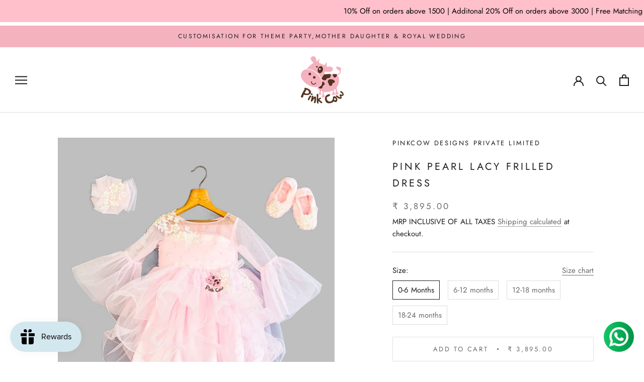

--- FILE ---
content_type: text/html; charset=utf-8
request_url: https://pinkcowfashions.com/products/pink-pearl-lacy-frilled-dress
body_size: 36844
content:
<!doctype html>

<html class="no-js" lang="en">
  <head>

  <!-- Hotjar Tracking Code for PinkCow Fashion -->
  <!-- Google tag (gtag.js) -->
<script async src="https://www.googletagmanager.com/gtag/js?id=AW-10932619038">
</script>
<script>
  window.dataLayer = window.dataLayer || [];
  function gtag(){dataLayer.push(arguments);}
  gtag('js', new Date());

  gtag('config', 'AW-10932619038');
</script>
<script>
    (function(h,o,t,j,a,r){
        h.hj=h.hj||function(){(h.hj.q=h.hj.q||[]).push(arguments)};
        h._hjSettings={hjid:3422644,hjsv:6};
        a=o.getElementsByTagName('head')[0];
        r=o.createElement('script');r.async=1;
        r.src=t+h._hjSettings.hjid+j+h._hjSettings.hjsv;
        a.appendChild(r);
    })(window,document,'https://static.hotjar.com/c/hotjar-','.js?sv=');
</script>
<script>
window.KiwiSizing = window.KiwiSizing === undefined ? {} : window.KiwiSizing;
KiwiSizing.shop = "pink-cow-clothing.myshopify.com";


KiwiSizing.data = {
  collections: "291333341357,291333144749",
  tags: "Dress,First birthday,New Launch",
  product: "7356778053805",
  vendor: "Pinkcow Designs Private Limited",
  type: "Dress",
  title: "Pink pearl lacy frilled dress",
  images: ["\/\/pinkcowfashions.com\/cdn\/shop\/files\/image00003_10.jpg?v=1754893816","\/\/pinkcowfashions.com\/cdn\/shop\/files\/image00002_10.jpg?v=1754893816","\/\/pinkcowfashions.com\/cdn\/shop\/files\/image00009_4.jpg?v=1754893817","\/\/pinkcowfashions.com\/cdn\/shop\/files\/image00012_3.jpg?v=1754893817","\/\/pinkcowfashions.com\/cdn\/shop\/files\/image00011_1.jpg?v=1754893817","\/\/pinkcowfashions.com\/cdn\/shop\/files\/image00010_2.jpg?v=1754893817","\/\/pinkcowfashions.com\/cdn\/shop\/files\/image00008_6.jpg?v=1754893817","\/\/pinkcowfashions.com\/cdn\/shop\/files\/image00007_8.jpg?v=1754893817","\/\/pinkcowfashions.com\/cdn\/shop\/files\/image00006_8.jpg?v=1754893817","\/\/pinkcowfashions.com\/cdn\/shop\/files\/image00005_7.jpg?v=1754893817","\/\/pinkcowfashions.com\/cdn\/shop\/files\/image00004_7.jpg?v=1754893817"],
  options: [{"name":"Size","position":1,"values":["0-6 Months","6-12 months","12-18 months","18-24 months"]}],
  variants: [{"id":42218577035437,"title":"0-6 Months","option1":"0-6 Months","option2":null,"option3":null,"sku":null,"requires_shipping":true,"taxable":true,"featured_image":null,"available":true,"name":"Pink pearl lacy frilled dress - 0-6 Months","public_title":"0-6 Months","options":["0-6 Months"],"price":389500,"weight":0,"compare_at_price":null,"inventory_management":"shopify","barcode":null,"requires_selling_plan":false,"selling_plan_allocations":[]},{"id":42218577068205,"title":"6-12 months","option1":"6-12 months","option2":null,"option3":null,"sku":null,"requires_shipping":true,"taxable":true,"featured_image":null,"available":true,"name":"Pink pearl lacy frilled dress - 6-12 months","public_title":"6-12 months","options":["6-12 months"],"price":389500,"weight":0,"compare_at_price":null,"inventory_management":"shopify","barcode":null,"requires_selling_plan":false,"selling_plan_allocations":[]},{"id":42218577100973,"title":"12-18 months","option1":"12-18 months","option2":null,"option3":null,"sku":null,"requires_shipping":true,"taxable":true,"featured_image":null,"available":true,"name":"Pink pearl lacy frilled dress - 12-18 months","public_title":"12-18 months","options":["12-18 months"],"price":389500,"weight":0,"compare_at_price":null,"inventory_management":"shopify","barcode":null,"requires_selling_plan":false,"selling_plan_allocations":[]},{"id":42218577133741,"title":"18-24 months","option1":"18-24 months","option2":null,"option3":null,"sku":null,"requires_shipping":true,"taxable":true,"featured_image":null,"available":true,"name":"Pink pearl lacy frilled dress - 18-24 months","public_title":"18-24 months","options":["18-24 months"],"price":389500,"weight":0,"compare_at_price":null,"inventory_management":"shopify","barcode":null,"requires_selling_plan":false,"selling_plan_allocations":[]}],
};

</script>
    <meta charset="utf-8"> 
    <meta http-equiv="X-UA-Compatible" content="IE=edge,chrome=1">
    <meta name="viewport" content="width=device-width, initial-scale=1.0, height=device-height, minimum-scale=1.0, maximum-scale=1.0">
    <meta name="theme-color" content="">

    <title>
      Pink pearl lacy frilled dress &ndash; Pinkcow Designs Private Limited
    </title><meta name="description" content="product code : PC-DRS-137"><link rel="canonical" href="https://pinkcowfashions.com/products/pink-pearl-lacy-frilled-dress"><link rel="shortcut icon" href="//pinkcowfashions.com/cdn/shop/files/PINK_COW_LOGO-01_96x.png?v=1615019366" type="image/png"><title>Pink pearl lacy frilled dress</title>
    <meta property="og:type" content="product">
  <meta property="og:title" content="Pink pearl lacy frilled dress"><meta property="og:image" content="https://pinkcowfashions.com/cdn/shop/files/image00003_10.jpg?v=1754893816">
    <meta property="og:image:secure_url" content="https://pinkcowfashions.com/cdn/shop/files/image00003_10.jpg?v=1754893816">
    <meta property="og:image:width" content="2000">
    <meta property="og:image:height" content="2000"><meta property="og:description" content="product code : PC-DRS-137">
  <meta property="product:price:amount" content="3,895.00">
  <meta property="product:price:currency" content="INR">
  <meta property="og:url" content="https://pinkcowfashions.com/products/pink-pearl-lacy-frilled-dress">
  <meta property="og:site_name" content="Pinkcow Designs Private Limited">
  
  <!-- Twitter -->
  <meta name="twitter:card" content="summary_large_image">
  <meta name="twitter:title" content="Pink pearl lacy frilled dress">
  <meta name="twitter:description" content="product code : PC-DRS-137">
  <meta name="twitter:image" content="https://pinkcowfashions.com/cdn/shop/files/image00003_10_600x600_crop_center.jpg?v=1754893816">
  <meta name="twitter:url" content="https://pinkcowfashions.com/products/pink-pearl-lacy-frilled-dress">
    <style>
  @font-face {
  font-family: Jost;
  font-weight: 400;
  font-style: normal;
  font-display: fallback;
  src: url("//pinkcowfashions.com/cdn/fonts/jost/jost_n4.d47a1b6347ce4a4c9f437608011273009d91f2b7.woff2") format("woff2"),
       url("//pinkcowfashions.com/cdn/fonts/jost/jost_n4.791c46290e672b3f85c3d1c651ef2efa3819eadd.woff") format("woff");
}

  @font-face {
  font-family: Jost;
  font-weight: 400;
  font-style: normal;
  font-display: fallback;
  src: url("//pinkcowfashions.com/cdn/fonts/jost/jost_n4.d47a1b6347ce4a4c9f437608011273009d91f2b7.woff2") format("woff2"),
       url("//pinkcowfashions.com/cdn/fonts/jost/jost_n4.791c46290e672b3f85c3d1c651ef2efa3819eadd.woff") format("woff");
}


  @font-face {
  font-family: Jost;
  font-weight: 700;
  font-style: normal;
  font-display: fallback;
  src: url("//pinkcowfashions.com/cdn/fonts/jost/jost_n7.921dc18c13fa0b0c94c5e2517ffe06139c3615a3.woff2") format("woff2"),
       url("//pinkcowfashions.com/cdn/fonts/jost/jost_n7.cbfc16c98c1e195f46c536e775e4e959c5f2f22b.woff") format("woff");
}

  @font-face {
  font-family: Jost;
  font-weight: 400;
  font-style: italic;
  font-display: fallback;
  src: url("//pinkcowfashions.com/cdn/fonts/jost/jost_i4.b690098389649750ada222b9763d55796c5283a5.woff2") format("woff2"),
       url("//pinkcowfashions.com/cdn/fonts/jost/jost_i4.fd766415a47e50b9e391ae7ec04e2ae25e7e28b0.woff") format("woff");
}

  @font-face {
  font-family: Jost;
  font-weight: 700;
  font-style: italic;
  font-display: fallback;
  src: url("//pinkcowfashions.com/cdn/fonts/jost/jost_i7.d8201b854e41e19d7ed9b1a31fe4fe71deea6d3f.woff2") format("woff2"),
       url("//pinkcowfashions.com/cdn/fonts/jost/jost_i7.eae515c34e26b6c853efddc3fc0c552e0de63757.woff") format("woff");
}


  :root {
    --heading-font-family : Jost, sans-serif;
    --heading-font-weight : 400;
    --heading-font-style  : normal;

    --text-font-family : Jost, sans-serif;
    --text-font-weight : 400;
    --text-font-style  : normal;

    --base-text-font-size   : 15px;
    --default-text-font-size: 14px;--background          : #ffffff;
    --background-rgb      : 255, 255, 255;
    --light-background    : #ffffff;
    --light-background-rgb: 255, 255, 255;
    --heading-color       : #1c1b1b;
    --text-color          : #1c1b1b;
    --text-color-rgb      : 28, 27, 27;
    --text-color-light    : #6a6a6a;
    --text-color-light-rgb: 106, 106, 106;
    --link-color          : #6a6a6a;
    --link-color-rgb      : 106, 106, 106;
    --border-color        : #dddddd;
    --border-color-rgb    : 221, 221, 221;

    --button-background    : #50362b;
    --button-background-rgb: 80, 54, 43;
    --button-text-color    : #ffffff;

    --header-background       : #ffffff;
    --header-heading-color    : #1c1b1b;
    --header-light-text-color : #6a6a6a;
    --header-border-color     : #dddddd;

    --footer-background    : #f4b2bf;
    --footer-text-color    : #1c1b1b;
    --footer-heading-color : #1c1b1b;
    --footer-border-color  : #d49ba6;

    --navigation-background      : #d3e7ee;
    --navigation-background-rgb  : 211, 231, 238;
    --navigation-text-color      : #1c1b1b;
    --navigation-text-color-light: rgba(28, 27, 27, 0.5);
    --navigation-border-color    : rgba(28, 27, 27, 0.25);

    --newsletter-popup-background     : #1c1b1b;
    --newsletter-popup-text-color     : #ffffff;
    --newsletter-popup-text-color-rgb : 255, 255, 255;

    --secondary-elements-background       : #1c1b1b;
    --secondary-elements-background-rgb   : 28, 27, 27;
    --secondary-elements-text-color       : #ffffff;
    --secondary-elements-text-color-light : rgba(255, 255, 255, 0.5);
    --secondary-elements-border-color     : rgba(255, 255, 255, 0.25);

    --product-sale-price-color    : #bba67d;
    --product-sale-price-color-rgb: 187, 166, 125;
    --product-star-rating: #f6a429;

    /* Shopify related variables */
    --payment-terms-background-color: #ffffff;

    /* Products */

    --horizontal-spacing-four-products-per-row: 40px;
        --horizontal-spacing-two-products-per-row : 40px;

    --vertical-spacing-four-products-per-row: 60px;
        --vertical-spacing-two-products-per-row : 75px;

    /* Animation */
    --drawer-transition-timing: cubic-bezier(0.645, 0.045, 0.355, 1);
    --header-base-height: 80px; /* We set a default for browsers that do not support CSS variables */

    /* Cursors */
    --cursor-zoom-in-svg    : url(//pinkcowfashions.com/cdn/shop/t/8/assets/cursor-zoom-in.svg?v=170532930330058140181675936385);
    --cursor-zoom-in-2x-svg : url(//pinkcowfashions.com/cdn/shop/t/8/assets/cursor-zoom-in-2x.svg?v=56685658183649387561675936385);
  }
</style>

<script>
  // IE11 does not have support for CSS variables, so we have to polyfill them
  if (!(((window || {}).CSS || {}).supports && window.CSS.supports('(--a: 0)'))) {
    const script = document.createElement('script');
    script.type = 'text/javascript';
    script.src = 'https://cdn.jsdelivr.net/npm/css-vars-ponyfill@2';
    script.onload = function() {
      cssVars({});
    };

    document.getElementsByTagName('head')[0].appendChild(script);
  }
</script>
<marquee style="background:#ffc0cb; color:#000; padding:10px; font-weight:light;">
  10% Off on orders above 1500 | Additonal 20% Off on orders above 3000 | Free Matching Hairpiece & Gloves with every order above 6000   
</marquee>

    <script>window.performance && window.performance.mark && window.performance.mark('shopify.content_for_header.start');</script><meta name="google-site-verification" content="YSgfEU1B-UZU3r_EnE6aUEz_V5wVC-0web4KuYklkHk">
<meta name="google-site-verification" content="5Ka6HAzQyu4cZS--6Kt30VM3tkaYkbIzJXSPKcBv88k">
<meta id="shopify-digital-wallet" name="shopify-digital-wallet" content="/26796982445/digital_wallets/dialog">
<meta id="in-context-paypal-metadata" data-shop-id="26796982445" data-venmo-supported="false" data-environment="production" data-locale="en_US" data-paypal-v4="true" data-currency="INR">
<link rel="alternate" type="application/json+oembed" href="https://pinkcowfashions.com/products/pink-pearl-lacy-frilled-dress.oembed">
<script async="async" src="/checkouts/internal/preloads.js?locale=en-IN"></script>
<script id="shopify-features" type="application/json">{"accessToken":"c5a404fb061677cd070edd81f1b41f75","betas":["rich-media-storefront-analytics"],"domain":"pinkcowfashions.com","predictiveSearch":true,"shopId":26796982445,"locale":"en"}</script>
<script>var Shopify = Shopify || {};
Shopify.shop = "pink-cow-clothing.myshopify.com";
Shopify.locale = "en";
Shopify.currency = {"active":"INR","rate":"1.0"};
Shopify.country = "IN";
Shopify.theme = {"name":"New Flow | Prestige 2.0 | Feb'23 | TYS","id":132324917421,"schema_name":"Prestige","schema_version":"6.0.0","theme_store_id":855,"role":"main"};
Shopify.theme.handle = "null";
Shopify.theme.style = {"id":null,"handle":null};
Shopify.cdnHost = "pinkcowfashions.com/cdn";
Shopify.routes = Shopify.routes || {};
Shopify.routes.root = "/";</script>
<script type="module">!function(o){(o.Shopify=o.Shopify||{}).modules=!0}(window);</script>
<script>!function(o){function n(){var o=[];function n(){o.push(Array.prototype.slice.apply(arguments))}return n.q=o,n}var t=o.Shopify=o.Shopify||{};t.loadFeatures=n(),t.autoloadFeatures=n()}(window);</script>
<script id="shop-js-analytics" type="application/json">{"pageType":"product"}</script>
<script defer="defer" async type="module" src="//pinkcowfashions.com/cdn/shopifycloud/shop-js/modules/v2/client.init-shop-cart-sync_BdyHc3Nr.en.esm.js"></script>
<script defer="defer" async type="module" src="//pinkcowfashions.com/cdn/shopifycloud/shop-js/modules/v2/chunk.common_Daul8nwZ.esm.js"></script>
<script type="module">
  await import("//pinkcowfashions.com/cdn/shopifycloud/shop-js/modules/v2/client.init-shop-cart-sync_BdyHc3Nr.en.esm.js");
await import("//pinkcowfashions.com/cdn/shopifycloud/shop-js/modules/v2/chunk.common_Daul8nwZ.esm.js");

  window.Shopify.SignInWithShop?.initShopCartSync?.({"fedCMEnabled":true,"windoidEnabled":true});

</script>
<script>(function() {
  var isLoaded = false;
  function asyncLoad() {
    if (isLoaded) return;
    isLoaded = true;
    var urls = ["https:\/\/cdn.shopify.com\/s\/files\/1\/0683\/1371\/0892\/files\/splmn-shopify-prod-August-31.min.js?v=1693985059\u0026shop=pink-cow-clothing.myshopify.com","\/\/cdn.shopify.com\/proxy\/70604261722be9a23943d96497a1970e0d683b4e86bf897d4cc713741dde40a9\/api.goaffpro.com\/loader.js?shop=pink-cow-clothing.myshopify.com\u0026sp-cache-control=cHVibGljLCBtYXgtYWdlPTkwMA","https:\/\/js.smile.io\/v1\/smile-shopify.js?shop=pink-cow-clothing.myshopify.com","https:\/\/sr-cdn.shiprocket.in\/sr-promise\/static\/uc.js?channel_id=4\u0026sr_company_id=482313\u0026shop=pink-cow-clothing.myshopify.com"];
    for (var i = 0; i < urls.length; i++) {
      var s = document.createElement('script');
      s.type = 'text/javascript';
      s.async = true;
      s.src = urls[i];
      var x = document.getElementsByTagName('script')[0];
      x.parentNode.insertBefore(s, x);
    }
  };
  if(window.attachEvent) {
    window.attachEvent('onload', asyncLoad);
  } else {
    window.addEventListener('load', asyncLoad, false);
  }
})();</script>
<script id="__st">var __st={"a":26796982445,"offset":19800,"reqid":"205df99b-47d2-4ea5-8831-cb846f712ce0-1768983488","pageurl":"pinkcowfashions.com\/products\/pink-pearl-lacy-frilled-dress","u":"1d034ec9041c","p":"product","rtyp":"product","rid":7356778053805};</script>
<script>window.ShopifyPaypalV4VisibilityTracking = true;</script>
<script id="captcha-bootstrap">!function(){'use strict';const t='contact',e='account',n='new_comment',o=[[t,t],['blogs',n],['comments',n],[t,'customer']],c=[[e,'customer_login'],[e,'guest_login'],[e,'recover_customer_password'],[e,'create_customer']],r=t=>t.map((([t,e])=>`form[action*='/${t}']:not([data-nocaptcha='true']) input[name='form_type'][value='${e}']`)).join(','),a=t=>()=>t?[...document.querySelectorAll(t)].map((t=>t.form)):[];function s(){const t=[...o],e=r(t);return a(e)}const i='password',u='form_key',d=['recaptcha-v3-token','g-recaptcha-response','h-captcha-response',i],f=()=>{try{return window.sessionStorage}catch{return}},m='__shopify_v',_=t=>t.elements[u];function p(t,e,n=!1){try{const o=window.sessionStorage,c=JSON.parse(o.getItem(e)),{data:r}=function(t){const{data:e,action:n}=t;return t[m]||n?{data:e,action:n}:{data:t,action:n}}(c);for(const[e,n]of Object.entries(r))t.elements[e]&&(t.elements[e].value=n);n&&o.removeItem(e)}catch(o){console.error('form repopulation failed',{error:o})}}const l='form_type',E='cptcha';function T(t){t.dataset[E]=!0}const w=window,h=w.document,L='Shopify',v='ce_forms',y='captcha';let A=!1;((t,e)=>{const n=(g='f06e6c50-85a8-45c8-87d0-21a2b65856fe',I='https://cdn.shopify.com/shopifycloud/storefront-forms-hcaptcha/ce_storefront_forms_captcha_hcaptcha.v1.5.2.iife.js',D={infoText:'Protected by hCaptcha',privacyText:'Privacy',termsText:'Terms'},(t,e,n)=>{const o=w[L][v],c=o.bindForm;if(c)return c(t,g,e,D).then(n);var r;o.q.push([[t,g,e,D],n]),r=I,A||(h.body.append(Object.assign(h.createElement('script'),{id:'captcha-provider',async:!0,src:r})),A=!0)});var g,I,D;w[L]=w[L]||{},w[L][v]=w[L][v]||{},w[L][v].q=[],w[L][y]=w[L][y]||{},w[L][y].protect=function(t,e){n(t,void 0,e),T(t)},Object.freeze(w[L][y]),function(t,e,n,w,h,L){const[v,y,A,g]=function(t,e,n){const i=e?o:[],u=t?c:[],d=[...i,...u],f=r(d),m=r(i),_=r(d.filter((([t,e])=>n.includes(e))));return[a(f),a(m),a(_),s()]}(w,h,L),I=t=>{const e=t.target;return e instanceof HTMLFormElement?e:e&&e.form},D=t=>v().includes(t);t.addEventListener('submit',(t=>{const e=I(t);if(!e)return;const n=D(e)&&!e.dataset.hcaptchaBound&&!e.dataset.recaptchaBound,o=_(e),c=g().includes(e)&&(!o||!o.value);(n||c)&&t.preventDefault(),c&&!n&&(function(t){try{if(!f())return;!function(t){const e=f();if(!e)return;const n=_(t);if(!n)return;const o=n.value;o&&e.removeItem(o)}(t);const e=Array.from(Array(32),(()=>Math.random().toString(36)[2])).join('');!function(t,e){_(t)||t.append(Object.assign(document.createElement('input'),{type:'hidden',name:u})),t.elements[u].value=e}(t,e),function(t,e){const n=f();if(!n)return;const o=[...t.querySelectorAll(`input[type='${i}']`)].map((({name:t})=>t)),c=[...d,...o],r={};for(const[a,s]of new FormData(t).entries())c.includes(a)||(r[a]=s);n.setItem(e,JSON.stringify({[m]:1,action:t.action,data:r}))}(t,e)}catch(e){console.error('failed to persist form',e)}}(e),e.submit())}));const S=(t,e)=>{t&&!t.dataset[E]&&(n(t,e.some((e=>e===t))),T(t))};for(const o of['focusin','change'])t.addEventListener(o,(t=>{const e=I(t);D(e)&&S(e,y())}));const B=e.get('form_key'),M=e.get(l),P=B&&M;t.addEventListener('DOMContentLoaded',(()=>{const t=y();if(P)for(const e of t)e.elements[l].value===M&&p(e,B);[...new Set([...A(),...v().filter((t=>'true'===t.dataset.shopifyCaptcha))])].forEach((e=>S(e,t)))}))}(h,new URLSearchParams(w.location.search),n,t,e,['guest_login'])})(!0,!0)}();</script>
<script integrity="sha256-4kQ18oKyAcykRKYeNunJcIwy7WH5gtpwJnB7kiuLZ1E=" data-source-attribution="shopify.loadfeatures" defer="defer" src="//pinkcowfashions.com/cdn/shopifycloud/storefront/assets/storefront/load_feature-a0a9edcb.js" crossorigin="anonymous"></script>
<script data-source-attribution="shopify.dynamic_checkout.dynamic.init">var Shopify=Shopify||{};Shopify.PaymentButton=Shopify.PaymentButton||{isStorefrontPortableWallets:!0,init:function(){window.Shopify.PaymentButton.init=function(){};var t=document.createElement("script");t.src="https://pinkcowfashions.com/cdn/shopifycloud/portable-wallets/latest/portable-wallets.en.js",t.type="module",document.head.appendChild(t)}};
</script>
<script data-source-attribution="shopify.dynamic_checkout.buyer_consent">
  function portableWalletsHideBuyerConsent(e){var t=document.getElementById("shopify-buyer-consent"),n=document.getElementById("shopify-subscription-policy-button");t&&n&&(t.classList.add("hidden"),t.setAttribute("aria-hidden","true"),n.removeEventListener("click",e))}function portableWalletsShowBuyerConsent(e){var t=document.getElementById("shopify-buyer-consent"),n=document.getElementById("shopify-subscription-policy-button");t&&n&&(t.classList.remove("hidden"),t.removeAttribute("aria-hidden"),n.addEventListener("click",e))}window.Shopify?.PaymentButton&&(window.Shopify.PaymentButton.hideBuyerConsent=portableWalletsHideBuyerConsent,window.Shopify.PaymentButton.showBuyerConsent=portableWalletsShowBuyerConsent);
</script>
<script>
  function portableWalletsCleanup(e){e&&e.src&&console.error("Failed to load portable wallets script "+e.src);var t=document.querySelectorAll("shopify-accelerated-checkout .shopify-payment-button__skeleton, shopify-accelerated-checkout-cart .wallet-cart-button__skeleton"),e=document.getElementById("shopify-buyer-consent");for(let e=0;e<t.length;e++)t[e].remove();e&&e.remove()}function portableWalletsNotLoadedAsModule(e){e instanceof ErrorEvent&&"string"==typeof e.message&&e.message.includes("import.meta")&&"string"==typeof e.filename&&e.filename.includes("portable-wallets")&&(window.removeEventListener("error",portableWalletsNotLoadedAsModule),window.Shopify.PaymentButton.failedToLoad=e,"loading"===document.readyState?document.addEventListener("DOMContentLoaded",window.Shopify.PaymentButton.init):window.Shopify.PaymentButton.init())}window.addEventListener("error",portableWalletsNotLoadedAsModule);
</script>

<script type="module" src="https://pinkcowfashions.com/cdn/shopifycloud/portable-wallets/latest/portable-wallets.en.js" onError="portableWalletsCleanup(this)" crossorigin="anonymous"></script>
<script nomodule>
  document.addEventListener("DOMContentLoaded", portableWalletsCleanup);
</script>

<link id="shopify-accelerated-checkout-styles" rel="stylesheet" media="screen" href="https://pinkcowfashions.com/cdn/shopifycloud/portable-wallets/latest/accelerated-checkout-backwards-compat.css" crossorigin="anonymous">
<style id="shopify-accelerated-checkout-cart">
        #shopify-buyer-consent {
  margin-top: 1em;
  display: inline-block;
  width: 100%;
}

#shopify-buyer-consent.hidden {
  display: none;
}

#shopify-subscription-policy-button {
  background: none;
  border: none;
  padding: 0;
  text-decoration: underline;
  font-size: inherit;
  cursor: pointer;
}

#shopify-subscription-policy-button::before {
  box-shadow: none;
}

      </style>

<script>window.performance && window.performance.mark && window.performance.mark('shopify.content_for_header.end');</script>

    <link rel="stylesheet" href="//pinkcowfashions.com/cdn/shop/t/8/assets/theme.css?v=121126398306233687991751262424">

    <script>// This allows to expose several variables to the global scope, to be used in scripts
      window.theme = {
        pageType: "product",
        moneyFormat: "\u003cspan class=cvc-money\u003e\u003cspan class=money\u003e₹ {{amount}}\u003c\/span\u003e\u003c\/span\u003e",
        moneyWithCurrencyFormat: "\u003cspan class=cvc-money\u003e\u003cspan class=money\u003e₹ {{amount}}\u003c\/span\u003e\u003c\/span\u003e",
        currencyCodeEnabled: false,
        productImageSize: "square",
        searchMode: "product",
        showPageTransition: true,
        showElementStaggering: true,
        showImageZooming: true
      };

      window.routes = {
        rootUrl: "\/",
        rootUrlWithoutSlash: '',
        cartUrl: "\/cart",
        cartAddUrl: "\/cart\/add",
        cartChangeUrl: "\/cart\/change",
        searchUrl: "\/search",
        productRecommendationsUrl: "\/recommendations\/products"
      };

      window.languages = {
        cartAddNote: "Add Order Note",
        cartEditNote: "Edit Order Note",
        productImageLoadingError: "This image could not be loaded. Please try to reload the page.",
        productFormAddToCart: "Add to cart",
        productFormUnavailable: "Unavailable",
        productFormSoldOut: "Sold Out",
        shippingEstimatorOneResult: "1 option available:",
        shippingEstimatorMoreResults: "{{count}} options available:",
        shippingEstimatorNoResults: "No shipping could be found"
      };

      window.lazySizesConfig = {
        loadHidden: false,
        hFac: 0.5,
        expFactor: 2,
        ricTimeout: 150,
        lazyClass: 'Image--lazyLoad',
        loadingClass: 'Image--lazyLoading',
        loadedClass: 'Image--lazyLoaded'
      };

      document.documentElement.className = document.documentElement.className.replace('no-js', 'js');
      document.documentElement.style.setProperty('--window-height', window.innerHeight + 'px');

      // We do a quick detection of some features (we could use Modernizr but for so little...)
      (function() {
        document.documentElement.className += ((window.CSS && window.CSS.supports('(position: sticky) or (position: -webkit-sticky)')) ? ' supports-sticky' : ' no-supports-sticky');
        document.documentElement.className += (window.matchMedia('(-moz-touch-enabled: 1), (hover: none)')).matches ? ' no-supports-hover' : ' supports-hover';
      }());

      
    </script>

    <script src="//pinkcowfashions.com/cdn/shop/t/8/assets/lazysizes.min.js?v=174358363404432586981675936385" async></script><script src="//pinkcowfashions.com/cdn/shop/t/8/assets/libs.min.js?v=26178543184394469741675936385" defer></script>
    <script src="//pinkcowfashions.com/cdn/shop/t/8/assets/theme.js?v=24122939957690793171675936385" defer></script>
    <script src="//pinkcowfashions.com/cdn/shop/t/8/assets/custom.js?v=183944157590872491501675936385" defer></script>

    <script>
      (function () {
        window.onpageshow = function() {
          if (window.theme.showPageTransition) {
            var pageTransition = document.querySelector('.PageTransition');

            if (pageTransition) {
              pageTransition.style.visibility = 'visible';
              pageTransition.style.opacity = '0';
            }
          }

          // When the page is loaded from the cache, we have to reload the cart content
          document.documentElement.dispatchEvent(new CustomEvent('cart:refresh', {
            bubbles: true
          }));
        };
      })();
    </script>

    
  <script type="application/ld+json">
  {
    "@context": "http://schema.org",
    "@type": "Product",
    "offers": [{
          "@type": "Offer",
          "name": "0-6 Months",
          "availability":"https://schema.org/InStock",
          "price": 3895.0,
          "priceCurrency": "INR",
          "priceValidUntil": "2026-01-31","url": "/products/pink-pearl-lacy-frilled-dress?variant=42218577035437"
        },
{
          "@type": "Offer",
          "name": "6-12 months",
          "availability":"https://schema.org/InStock",
          "price": 3895.0,
          "priceCurrency": "INR",
          "priceValidUntil": "2026-01-31","url": "/products/pink-pearl-lacy-frilled-dress?variant=42218577068205"
        },
{
          "@type": "Offer",
          "name": "12-18 months",
          "availability":"https://schema.org/InStock",
          "price": 3895.0,
          "priceCurrency": "INR",
          "priceValidUntil": "2026-01-31","url": "/products/pink-pearl-lacy-frilled-dress?variant=42218577100973"
        },
{
          "@type": "Offer",
          "name": "18-24 months",
          "availability":"https://schema.org/InStock",
          "price": 3895.0,
          "priceCurrency": "INR",
          "priceValidUntil": "2026-01-31","url": "/products/pink-pearl-lacy-frilled-dress?variant=42218577133741"
        }
],
    "brand": {
      "name": "Pinkcow Designs Private Limited"
    },
    "name": "Pink pearl lacy frilled dress",
    "description": "product code : PC-DRS-137",
    "category": "Dress",
    "url": "/products/pink-pearl-lacy-frilled-dress",
    "sku": null,
    "image": {
      "@type": "ImageObject",
      "url": "https://pinkcowfashions.com/cdn/shop/files/image00003_10_1024x.jpg?v=1754893816",
      "image": "https://pinkcowfashions.com/cdn/shop/files/image00003_10_1024x.jpg?v=1754893816",
      "name": "Pink pearl lacy frilled dress",
      "width": "1024",
      "height": "1024"
    }
  }
  </script>



  <script type="application/ld+json">
  {
    "@context": "http://schema.org",
    "@type": "BreadcrumbList",
  "itemListElement": [{
      "@type": "ListItem",
      "position": 1,
      "name": "Home",
      "item": "https://pinkcowfashions.com"
    },{
          "@type": "ListItem",
          "position": 2,
          "name": "Pink pearl lacy frilled dress",
          "item": "https://pinkcowfashions.com/products/pink-pearl-lacy-frilled-dress"
        }]
  }
  </script>

  <!-- BEGIN app block: shopify://apps/judge-me-reviews/blocks/judgeme_core/61ccd3b1-a9f2-4160-9fe9-4fec8413e5d8 --><!-- Start of Judge.me Core -->






<link rel="dns-prefetch" href="https://cdnwidget.judge.me">
<link rel="dns-prefetch" href="https://cdn.judge.me">
<link rel="dns-prefetch" href="https://cdn1.judge.me">
<link rel="dns-prefetch" href="https://api.judge.me">

<script data-cfasync='false' class='jdgm-settings-script'>window.jdgmSettings={"pagination":5,"disable_web_reviews":false,"badge_no_review_text":"No reviews","badge_n_reviews_text":"{{ n }} review/reviews","badge_star_color":"#f4b2bf","hide_badge_preview_if_no_reviews":true,"badge_hide_text":false,"enforce_center_preview_badge":false,"widget_title":"Customer Reviews","widget_open_form_text":"Write a review","widget_close_form_text":"Cancel review","widget_refresh_page_text":"Refresh page","widget_summary_text":"Based on {{ number_of_reviews }} review/reviews","widget_no_review_text":"Be the first to write a review","widget_name_field_text":"Display name","widget_verified_name_field_text":"Verified Name (public)","widget_name_placeholder_text":"Display name","widget_required_field_error_text":"This field is required.","widget_email_field_text":"Email address","widget_verified_email_field_text":"Verified Email (private, can not be edited)","widget_email_placeholder_text":"Your email address","widget_email_field_error_text":"Please enter a valid email address.","widget_rating_field_text":"Rating","widget_review_title_field_text":"Review Title","widget_review_title_placeholder_text":"Give your review a title","widget_review_body_field_text":"Review content","widget_review_body_placeholder_text":"Start writing here...","widget_pictures_field_text":"Picture/Video (optional)","widget_submit_review_text":"Submit Review","widget_submit_verified_review_text":"Submit Verified Review","widget_submit_success_msg_with_auto_publish":"Thank you! Please refresh the page in a few moments to see your review. You can remove or edit your review by logging into \u003ca href='https://judge.me/login' target='_blank' rel='nofollow noopener'\u003eJudge.me\u003c/a\u003e","widget_submit_success_msg_no_auto_publish":"Thank you! Your review will be published as soon as it is approved by the shop admin. You can remove or edit your review by logging into \u003ca href='https://judge.me/login' target='_blank' rel='nofollow noopener'\u003eJudge.me\u003c/a\u003e","widget_show_default_reviews_out_of_total_text":"Showing {{ n_reviews_shown }} out of {{ n_reviews }} reviews.","widget_show_all_link_text":"Show all","widget_show_less_link_text":"Show less","widget_author_said_text":"{{ reviewer_name }} said:","widget_days_text":"{{ n }} days ago","widget_weeks_text":"{{ n }} week/weeks ago","widget_months_text":"{{ n }} month/months ago","widget_years_text":"{{ n }} year/years ago","widget_yesterday_text":"Yesterday","widget_today_text":"Today","widget_replied_text":"\u003e\u003e {{ shop_name }} replied:","widget_read_more_text":"Read more","widget_reviewer_name_as_initial":"","widget_rating_filter_color":"#fbcd0a","widget_rating_filter_see_all_text":"See all reviews","widget_sorting_most_recent_text":"Most Recent","widget_sorting_highest_rating_text":"Highest Rating","widget_sorting_lowest_rating_text":"Lowest Rating","widget_sorting_with_pictures_text":"Only Pictures","widget_sorting_most_helpful_text":"Most Helpful","widget_open_question_form_text":"Ask a question","widget_reviews_subtab_text":"Reviews","widget_questions_subtab_text":"Questions","widget_question_label_text":"Question","widget_answer_label_text":"Answer","widget_question_placeholder_text":"Write your question here","widget_submit_question_text":"Submit Question","widget_question_submit_success_text":"Thank you for your question! We will notify you once it gets answered.","widget_star_color":"#f4b2bf","verified_badge_text":"Verified","verified_badge_bg_color":"","verified_badge_text_color":"","verified_badge_placement":"left-of-reviewer-name","widget_review_max_height":"","widget_hide_border":false,"widget_social_share":false,"widget_thumb":false,"widget_review_location_show":false,"widget_location_format":"","all_reviews_include_out_of_store_products":true,"all_reviews_out_of_store_text":"(out of store)","all_reviews_pagination":100,"all_reviews_product_name_prefix_text":"about","enable_review_pictures":true,"enable_question_anwser":false,"widget_theme":"default","review_date_format":"dd/mm/yyyy","default_sort_method":"most-recent","widget_product_reviews_subtab_text":"Product Reviews","widget_shop_reviews_subtab_text":"Shop Reviews","widget_other_products_reviews_text":"Reviews for other products","widget_store_reviews_subtab_text":"Store reviews","widget_no_store_reviews_text":"This store hasn't received any reviews yet","widget_web_restriction_product_reviews_text":"This product hasn't received any reviews yet","widget_no_items_text":"No items found","widget_show_more_text":"Show more","widget_write_a_store_review_text":"Write a Store Review","widget_other_languages_heading":"Reviews in Other Languages","widget_translate_review_text":"Translate review to {{ language }}","widget_translating_review_text":"Translating...","widget_show_original_translation_text":"Show original ({{ language }})","widget_translate_review_failed_text":"Review couldn't be translated.","widget_translate_review_retry_text":"Retry","widget_translate_review_try_again_later_text":"Try again later","show_product_url_for_grouped_product":false,"widget_sorting_pictures_first_text":"Pictures First","show_pictures_on_all_rev_page_mobile":false,"show_pictures_on_all_rev_page_desktop":false,"floating_tab_hide_mobile_install_preference":false,"floating_tab_button_name":"★ Reviews","floating_tab_title":"Let customers speak for us","floating_tab_button_color":"","floating_tab_button_background_color":"","floating_tab_url":"","floating_tab_url_enabled":false,"floating_tab_tab_style":"text","all_reviews_text_badge_text":"Customers rate us {{ shop.metafields.judgeme.all_reviews_rating | round: 1 }}/5 based on {{ shop.metafields.judgeme.all_reviews_count }} reviews.","all_reviews_text_badge_text_branded_style":"{{ shop.metafields.judgeme.all_reviews_rating | round: 1 }} out of 5 stars based on {{ shop.metafields.judgeme.all_reviews_count }} reviews","is_all_reviews_text_badge_a_link":false,"show_stars_for_all_reviews_text_badge":true,"all_reviews_text_badge_url":"","all_reviews_text_style":"text","all_reviews_text_color_style":"judgeme_brand_color","all_reviews_text_color":"#108474","all_reviews_text_show_jm_brand":true,"featured_carousel_show_header":true,"featured_carousel_title":"Let customers speak for us","testimonials_carousel_title":"Customers are saying","videos_carousel_title":"Real customer stories","cards_carousel_title":"Customers are saying","featured_carousel_count_text":"from {{ n }} reviews","featured_carousel_add_link_to_all_reviews_page":false,"featured_carousel_url":"","featured_carousel_show_images":true,"featured_carousel_autoslide_interval":5,"featured_carousel_arrows_on_the_sides":false,"featured_carousel_height":250,"featured_carousel_width":80,"featured_carousel_image_size":0,"featured_carousel_image_height":250,"featured_carousel_arrow_color":"#eeeeee","verified_count_badge_style":"vintage","verified_count_badge_orientation":"horizontal","verified_count_badge_color_style":"judgeme_brand_color","verified_count_badge_color":"#108474","is_verified_count_badge_a_link":false,"verified_count_badge_url":"","verified_count_badge_show_jm_brand":true,"widget_rating_preset_default":5,"widget_first_sub_tab":"product-reviews","widget_show_histogram":true,"widget_histogram_use_custom_color":false,"widget_pagination_use_custom_color":false,"widget_star_use_custom_color":true,"widget_verified_badge_use_custom_color":false,"widget_write_review_use_custom_color":false,"picture_reminder_submit_button":"Upload Pictures","enable_review_videos":true,"mute_video_by_default":true,"widget_sorting_videos_first_text":"Videos First","widget_review_pending_text":"Pending","featured_carousel_items_for_large_screen":3,"social_share_options_order":"Facebook,Twitter","remove_microdata_snippet":true,"disable_json_ld":false,"enable_json_ld_products":false,"preview_badge_show_question_text":false,"preview_badge_no_question_text":"No questions","preview_badge_n_question_text":"{{ number_of_questions }} question/questions","qa_badge_show_icon":false,"qa_badge_position":"same-row","remove_judgeme_branding":false,"widget_add_search_bar":false,"widget_search_bar_placeholder":"Search","widget_sorting_verified_only_text":"Verified only","featured_carousel_theme":"focused","featured_carousel_show_rating":true,"featured_carousel_show_title":true,"featured_carousel_show_body":true,"featured_carousel_show_date":false,"featured_carousel_show_reviewer":true,"featured_carousel_show_product":false,"featured_carousel_header_background_color":"#108474","featured_carousel_header_text_color":"#ffffff","featured_carousel_name_product_separator":"reviewed","featured_carousel_full_star_background":"#108474","featured_carousel_empty_star_background":"#dadada","featured_carousel_vertical_theme_background":"#f9fafb","featured_carousel_verified_badge_enable":false,"featured_carousel_verified_badge_color":"#108474","featured_carousel_border_style":"round","featured_carousel_review_line_length_limit":3,"featured_carousel_more_reviews_button_text":"Read more reviews","featured_carousel_view_product_button_text":"View product","all_reviews_page_load_reviews_on":"scroll","all_reviews_page_load_more_text":"Load More Reviews","disable_fb_tab_reviews":false,"enable_ajax_cdn_cache":false,"widget_public_name_text":"displayed publicly like","default_reviewer_name":"John Smith","default_reviewer_name_has_non_latin":true,"widget_reviewer_anonymous":"Anonymous","medals_widget_title":"Judge.me Review Medals","medals_widget_background_color":"#f9fafb","medals_widget_position":"footer_all_pages","medals_widget_border_color":"#f9fafb","medals_widget_verified_text_position":"left","medals_widget_use_monochromatic_version":false,"medals_widget_elements_color":"#108474","show_reviewer_avatar":true,"widget_invalid_yt_video_url_error_text":"Not a YouTube video URL","widget_max_length_field_error_text":"Please enter no more than {0} characters.","widget_show_country_flag":false,"widget_show_collected_via_shop_app":true,"widget_verified_by_shop_badge_style":"light","widget_verified_by_shop_text":"Verified by Shop","widget_show_photo_gallery":true,"widget_load_with_code_splitting":true,"widget_ugc_install_preference":false,"widget_ugc_title":"Made by us, Shared by you","widget_ugc_subtitle":"Tag us to see your picture featured in our page","widget_ugc_arrows_color":"#ffffff","widget_ugc_primary_button_text":"Buy Now","widget_ugc_primary_button_background_color":"#108474","widget_ugc_primary_button_text_color":"#ffffff","widget_ugc_primary_button_border_width":"0","widget_ugc_primary_button_border_style":"none","widget_ugc_primary_button_border_color":"#108474","widget_ugc_primary_button_border_radius":"25","widget_ugc_secondary_button_text":"Load More","widget_ugc_secondary_button_background_color":"#ffffff","widget_ugc_secondary_button_text_color":"#108474","widget_ugc_secondary_button_border_width":"2","widget_ugc_secondary_button_border_style":"solid","widget_ugc_secondary_button_border_color":"#108474","widget_ugc_secondary_button_border_radius":"25","widget_ugc_reviews_button_text":"View Reviews","widget_ugc_reviews_button_background_color":"#ffffff","widget_ugc_reviews_button_text_color":"#108474","widget_ugc_reviews_button_border_width":"2","widget_ugc_reviews_button_border_style":"solid","widget_ugc_reviews_button_border_color":"#108474","widget_ugc_reviews_button_border_radius":"25","widget_ugc_reviews_button_link_to":"judgeme-reviews-page","widget_ugc_show_post_date":true,"widget_ugc_max_width":"800","widget_rating_metafield_value_type":true,"widget_primary_color":"#108474","widget_enable_secondary_color":false,"widget_secondary_color":"#edf5f5","widget_summary_average_rating_text":"{{ average_rating }} out of 5","widget_media_grid_title":"Customer photos \u0026 videos","widget_media_grid_see_more_text":"See more","widget_round_style":false,"widget_show_product_medals":true,"widget_verified_by_judgeme_text":"Verified by Judge.me","widget_show_store_medals":true,"widget_verified_by_judgeme_text_in_store_medals":"Verified by Judge.me","widget_media_field_exceed_quantity_message":"Sorry, we can only accept {{ max_media }} for one review.","widget_media_field_exceed_limit_message":"{{ file_name }} is too large, please select a {{ media_type }} less than {{ size_limit }}MB.","widget_review_submitted_text":"Review Submitted!","widget_question_submitted_text":"Question Submitted!","widget_close_form_text_question":"Cancel","widget_write_your_answer_here_text":"Write your answer here","widget_enabled_branded_link":true,"widget_show_collected_by_judgeme":false,"widget_reviewer_name_color":"","widget_write_review_text_color":"","widget_write_review_bg_color":"","widget_collected_by_judgeme_text":"collected by Judge.me","widget_pagination_type":"standard","widget_load_more_text":"Load More","widget_load_more_color":"#108474","widget_full_review_text":"Full Review","widget_read_more_reviews_text":"Read More Reviews","widget_read_questions_text":"Read Questions","widget_questions_and_answers_text":"Questions \u0026 Answers","widget_verified_by_text":"Verified by","widget_verified_text":"Verified","widget_number_of_reviews_text":"{{ number_of_reviews }} reviews","widget_back_button_text":"Back","widget_next_button_text":"Next","widget_custom_forms_filter_button":"Filters","custom_forms_style":"vertical","widget_show_review_information":false,"how_reviews_are_collected":"How reviews are collected?","widget_show_review_keywords":false,"widget_gdpr_statement":"How we use your data: We'll only contact you about the review you left, and only if necessary. By submitting your review, you agree to Judge.me's \u003ca href='https://judge.me/terms' target='_blank' rel='nofollow noopener'\u003eterms\u003c/a\u003e, \u003ca href='https://judge.me/privacy' target='_blank' rel='nofollow noopener'\u003eprivacy\u003c/a\u003e and \u003ca href='https://judge.me/content-policy' target='_blank' rel='nofollow noopener'\u003econtent\u003c/a\u003e policies.","widget_multilingual_sorting_enabled":false,"widget_translate_review_content_enabled":false,"widget_translate_review_content_method":"manual","popup_widget_review_selection":"automatically_with_pictures","popup_widget_round_border_style":true,"popup_widget_show_title":true,"popup_widget_show_body":true,"popup_widget_show_reviewer":false,"popup_widget_show_product":true,"popup_widget_show_pictures":true,"popup_widget_use_review_picture":true,"popup_widget_show_on_home_page":true,"popup_widget_show_on_product_page":true,"popup_widget_show_on_collection_page":true,"popup_widget_show_on_cart_page":true,"popup_widget_position":"bottom_left","popup_widget_first_review_delay":5,"popup_widget_duration":5,"popup_widget_interval":5,"popup_widget_review_count":5,"popup_widget_hide_on_mobile":true,"review_snippet_widget_round_border_style":true,"review_snippet_widget_card_color":"#FFFFFF","review_snippet_widget_slider_arrows_background_color":"#FFFFFF","review_snippet_widget_slider_arrows_color":"#000000","review_snippet_widget_star_color":"#108474","show_product_variant":false,"all_reviews_product_variant_label_text":"Variant: ","widget_show_verified_branding":false,"widget_ai_summary_title":"Customers say","widget_ai_summary_disclaimer":"AI-powered review summary based on recent customer reviews","widget_show_ai_summary":false,"widget_show_ai_summary_bg":false,"widget_show_review_title_input":true,"redirect_reviewers_invited_via_email":"review_widget","request_store_review_after_product_review":false,"request_review_other_products_in_order":false,"review_form_color_scheme":"default","review_form_corner_style":"square","review_form_star_color":{},"review_form_text_color":"#333333","review_form_background_color":"#ffffff","review_form_field_background_color":"#fafafa","review_form_button_color":{},"review_form_button_text_color":"#ffffff","review_form_modal_overlay_color":"#000000","review_content_screen_title_text":"How would you rate this product?","review_content_introduction_text":"We would love it if you would share a bit about your experience.","store_review_form_title_text":"How would you rate this store?","store_review_form_introduction_text":"We would love it if you would share a bit about your experience.","show_review_guidance_text":true,"one_star_review_guidance_text":"Poor","five_star_review_guidance_text":"Great","customer_information_screen_title_text":"About you","customer_information_introduction_text":"Please tell us more about you.","custom_questions_screen_title_text":"Your experience in more detail","custom_questions_introduction_text":"Here are a few questions to help us understand more about your experience.","review_submitted_screen_title_text":"Thanks for your review!","review_submitted_screen_thank_you_text":"We are processing it and it will appear on the store soon.","review_submitted_screen_email_verification_text":"Please confirm your email by clicking the link we just sent you. This helps us keep reviews authentic.","review_submitted_request_store_review_text":"Would you like to share your experience of shopping with us?","review_submitted_review_other_products_text":"Would you like to review these products?","store_review_screen_title_text":"Would you like to share your experience of shopping with us?","store_review_introduction_text":"We value your feedback and use it to improve. Please share any thoughts or suggestions you have.","reviewer_media_screen_title_picture_text":"Share a picture","reviewer_media_introduction_picture_text":"Upload a photo to support your review.","reviewer_media_screen_title_video_text":"Share a video","reviewer_media_introduction_video_text":"Upload a video to support your review.","reviewer_media_screen_title_picture_or_video_text":"Share a picture or video","reviewer_media_introduction_picture_or_video_text":"Upload a photo or video to support your review.","reviewer_media_youtube_url_text":"Paste your Youtube URL here","advanced_settings_next_step_button_text":"Next","advanced_settings_close_review_button_text":"Close","modal_write_review_flow":false,"write_review_flow_required_text":"Required","write_review_flow_privacy_message_text":"We respect your privacy.","write_review_flow_anonymous_text":"Post review as anonymous","write_review_flow_visibility_text":"This won't be visible to other customers.","write_review_flow_multiple_selection_help_text":"Select as many as you like","write_review_flow_single_selection_help_text":"Select one option","write_review_flow_required_field_error_text":"This field is required","write_review_flow_invalid_email_error_text":"Please enter a valid email address","write_review_flow_max_length_error_text":"Max. {{ max_length }} characters.","write_review_flow_media_upload_text":"\u003cb\u003eClick to upload\u003c/b\u003e or drag and drop","write_review_flow_gdpr_statement":"We'll only contact you about your review if necessary. By submitting your review, you agree to our \u003ca href='https://judge.me/terms' target='_blank' rel='nofollow noopener'\u003eterms and conditions\u003c/a\u003e and \u003ca href='https://judge.me/privacy' target='_blank' rel='nofollow noopener'\u003eprivacy policy\u003c/a\u003e.","rating_only_reviews_enabled":false,"show_negative_reviews_help_screen":false,"new_review_flow_help_screen_rating_threshold":3,"negative_review_resolution_screen_title_text":"Tell us more","negative_review_resolution_text":"Your experience matters to us. If there were issues with your purchase, we're here to help. Feel free to reach out to us, we'd love the opportunity to make things right.","negative_review_resolution_button_text":"Contact us","negative_review_resolution_proceed_with_review_text":"Leave a review","negative_review_resolution_subject":"Issue with purchase from {{ shop_name }}.{{ order_name }}","preview_badge_collection_page_install_status":false,"widget_review_custom_css":"","preview_badge_custom_css":"","preview_badge_stars_count":"5-stars","featured_carousel_custom_css":"","floating_tab_custom_css":"","all_reviews_widget_custom_css":"","medals_widget_custom_css":"","verified_badge_custom_css":"","all_reviews_text_custom_css":"","transparency_badges_collected_via_store_invite":false,"transparency_badges_from_another_provider":false,"transparency_badges_collected_from_store_visitor":false,"transparency_badges_collected_by_verified_review_provider":false,"transparency_badges_earned_reward":false,"transparency_badges_collected_via_store_invite_text":"Review collected via store invitation","transparency_badges_from_another_provider_text":"Review collected from another provider","transparency_badges_collected_from_store_visitor_text":"Review collected from a store visitor","transparency_badges_written_in_google_text":"Review written in Google","transparency_badges_written_in_etsy_text":"Review written in Etsy","transparency_badges_written_in_shop_app_text":"Review written in Shop App","transparency_badges_earned_reward_text":"Review earned a reward for future purchase","product_review_widget_per_page":10,"widget_store_review_label_text":"Review about the store","checkout_comment_extension_title_on_product_page":"Customer Comments","checkout_comment_extension_num_latest_comment_show":5,"checkout_comment_extension_format":"name_and_timestamp","checkout_comment_customer_name":"last_initial","checkout_comment_comment_notification":true,"preview_badge_collection_page_install_preference":true,"preview_badge_home_page_install_preference":true,"preview_badge_product_page_install_preference":true,"review_widget_install_preference":"","review_carousel_install_preference":true,"floating_reviews_tab_install_preference":"none","verified_reviews_count_badge_install_preference":false,"all_reviews_text_install_preference":false,"review_widget_best_location":true,"judgeme_medals_install_preference":false,"review_widget_revamp_enabled":false,"review_widget_qna_enabled":false,"review_widget_header_theme":"minimal","review_widget_widget_title_enabled":true,"review_widget_header_text_size":"medium","review_widget_header_text_weight":"regular","review_widget_average_rating_style":"compact","review_widget_bar_chart_enabled":true,"review_widget_bar_chart_type":"numbers","review_widget_bar_chart_style":"standard","review_widget_expanded_media_gallery_enabled":false,"review_widget_reviews_section_theme":"standard","review_widget_image_style":"thumbnails","review_widget_review_image_ratio":"square","review_widget_stars_size":"medium","review_widget_verified_badge":"standard_text","review_widget_review_title_text_size":"medium","review_widget_review_text_size":"medium","review_widget_review_text_length":"medium","review_widget_number_of_columns_desktop":3,"review_widget_carousel_transition_speed":5,"review_widget_custom_questions_answers_display":"always","review_widget_button_text_color":"#FFFFFF","review_widget_text_color":"#000000","review_widget_lighter_text_color":"#7B7B7B","review_widget_corner_styling":"soft","review_widget_review_word_singular":"review","review_widget_review_word_plural":"reviews","review_widget_voting_label":"Helpful?","review_widget_shop_reply_label":"Reply from {{ shop_name }}:","review_widget_filters_title":"Filters","qna_widget_question_word_singular":"Question","qna_widget_question_word_plural":"Questions","qna_widget_answer_reply_label":"Answer from {{ answerer_name }}:","qna_content_screen_title_text":"Ask a question about this product","qna_widget_question_required_field_error_text":"Please enter your question.","qna_widget_flow_gdpr_statement":"We'll only contact you about your question if necessary. By submitting your question, you agree to our \u003ca href='https://judge.me/terms' target='_blank' rel='nofollow noopener'\u003eterms and conditions\u003c/a\u003e and \u003ca href='https://judge.me/privacy' target='_blank' rel='nofollow noopener'\u003eprivacy policy\u003c/a\u003e.","qna_widget_question_submitted_text":"Thanks for your question!","qna_widget_close_form_text_question":"Close","qna_widget_question_submit_success_text":"We’ll notify you by email when your question is answered.","all_reviews_widget_v2025_enabled":false,"all_reviews_widget_v2025_header_theme":"default","all_reviews_widget_v2025_widget_title_enabled":true,"all_reviews_widget_v2025_header_text_size":"medium","all_reviews_widget_v2025_header_text_weight":"regular","all_reviews_widget_v2025_average_rating_style":"compact","all_reviews_widget_v2025_bar_chart_enabled":true,"all_reviews_widget_v2025_bar_chart_type":"numbers","all_reviews_widget_v2025_bar_chart_style":"standard","all_reviews_widget_v2025_expanded_media_gallery_enabled":false,"all_reviews_widget_v2025_show_store_medals":true,"all_reviews_widget_v2025_show_photo_gallery":true,"all_reviews_widget_v2025_show_review_keywords":false,"all_reviews_widget_v2025_show_ai_summary":false,"all_reviews_widget_v2025_show_ai_summary_bg":false,"all_reviews_widget_v2025_add_search_bar":false,"all_reviews_widget_v2025_default_sort_method":"most-recent","all_reviews_widget_v2025_reviews_per_page":10,"all_reviews_widget_v2025_reviews_section_theme":"default","all_reviews_widget_v2025_image_style":"thumbnails","all_reviews_widget_v2025_review_image_ratio":"square","all_reviews_widget_v2025_stars_size":"medium","all_reviews_widget_v2025_verified_badge":"bold_badge","all_reviews_widget_v2025_review_title_text_size":"medium","all_reviews_widget_v2025_review_text_size":"medium","all_reviews_widget_v2025_review_text_length":"medium","all_reviews_widget_v2025_number_of_columns_desktop":3,"all_reviews_widget_v2025_carousel_transition_speed":5,"all_reviews_widget_v2025_custom_questions_answers_display":"always","all_reviews_widget_v2025_show_product_variant":false,"all_reviews_widget_v2025_show_reviewer_avatar":true,"all_reviews_widget_v2025_reviewer_name_as_initial":"","all_reviews_widget_v2025_review_location_show":false,"all_reviews_widget_v2025_location_format":"","all_reviews_widget_v2025_show_country_flag":false,"all_reviews_widget_v2025_verified_by_shop_badge_style":"light","all_reviews_widget_v2025_social_share":false,"all_reviews_widget_v2025_social_share_options_order":"Facebook,Twitter,LinkedIn,Pinterest","all_reviews_widget_v2025_pagination_type":"standard","all_reviews_widget_v2025_button_text_color":"#FFFFFF","all_reviews_widget_v2025_text_color":"#000000","all_reviews_widget_v2025_lighter_text_color":"#7B7B7B","all_reviews_widget_v2025_corner_styling":"soft","all_reviews_widget_v2025_title":"Customer reviews","all_reviews_widget_v2025_ai_summary_title":"Customers say about this store","all_reviews_widget_v2025_no_review_text":"Be the first to write a review","platform":"shopify","branding_url":"https://app.judge.me/reviews","branding_text":"Powered by Judge.me","locale":"en","reply_name":"Pinkcow Designs Private Limited","widget_version":"2.1","footer":true,"autopublish":true,"review_dates":true,"enable_custom_form":false,"shop_locale":"en","enable_multi_locales_translations":false,"show_review_title_input":true,"review_verification_email_status":"always","can_be_branded":false,"reply_name_text":"Pinkcow Designs Private Limited"};</script> <style class='jdgm-settings-style'>.jdgm-xx{left:0}:not(.jdgm-prev-badge__stars)>.jdgm-star{color:#f4b2bf}.jdgm-histogram .jdgm-star.jdgm-star{color:#f4b2bf}.jdgm-preview-badge .jdgm-star.jdgm-star{color:#f4b2bf}.jdgm-histogram .jdgm-histogram__bar-content{background:#fbcd0a}.jdgm-histogram .jdgm-histogram__bar:after{background:#fbcd0a}.jdgm-prev-badge[data-average-rating='0.00']{display:none !important}.jdgm-author-all-initials{display:none !important}.jdgm-author-last-initial{display:none !important}.jdgm-rev-widg__title{visibility:hidden}.jdgm-rev-widg__summary-text{visibility:hidden}.jdgm-prev-badge__text{visibility:hidden}.jdgm-rev__replier:before{content:'Pinkcow Designs Private Limited'}.jdgm-rev__prod-link-prefix:before{content:'about'}.jdgm-rev__variant-label:before{content:'Variant: '}.jdgm-rev__out-of-store-text:before{content:'(out of store)'}@media only screen and (min-width: 768px){.jdgm-rev__pics .jdgm-rev_all-rev-page-picture-separator,.jdgm-rev__pics .jdgm-rev__product-picture{display:none}}@media only screen and (max-width: 768px){.jdgm-rev__pics .jdgm-rev_all-rev-page-picture-separator,.jdgm-rev__pics .jdgm-rev__product-picture{display:none}}.jdgm-verified-count-badget[data-from-snippet="true"]{display:none !important}.jdgm-all-reviews-text[data-from-snippet="true"]{display:none !important}.jdgm-medals-section[data-from-snippet="true"]{display:none !important}.jdgm-ugc-media-wrapper[data-from-snippet="true"]{display:none !important}.jdgm-rev__transparency-badge[data-badge-type="review_collected_via_store_invitation"]{display:none !important}.jdgm-rev__transparency-badge[data-badge-type="review_collected_from_another_provider"]{display:none !important}.jdgm-rev__transparency-badge[data-badge-type="review_collected_from_store_visitor"]{display:none !important}.jdgm-rev__transparency-badge[data-badge-type="review_written_in_etsy"]{display:none !important}.jdgm-rev__transparency-badge[data-badge-type="review_written_in_google_business"]{display:none !important}.jdgm-rev__transparency-badge[data-badge-type="review_written_in_shop_app"]{display:none !important}.jdgm-rev__transparency-badge[data-badge-type="review_earned_for_future_purchase"]{display:none !important}
</style> <style class='jdgm-settings-style'></style>

  
  
  
  <style class='jdgm-miracle-styles'>
  @-webkit-keyframes jdgm-spin{0%{-webkit-transform:rotate(0deg);-ms-transform:rotate(0deg);transform:rotate(0deg)}100%{-webkit-transform:rotate(359deg);-ms-transform:rotate(359deg);transform:rotate(359deg)}}@keyframes jdgm-spin{0%{-webkit-transform:rotate(0deg);-ms-transform:rotate(0deg);transform:rotate(0deg)}100%{-webkit-transform:rotate(359deg);-ms-transform:rotate(359deg);transform:rotate(359deg)}}@font-face{font-family:'JudgemeStar';src:url("[data-uri]") format("woff");font-weight:normal;font-style:normal}.jdgm-star{font-family:'JudgemeStar';display:inline !important;text-decoration:none !important;padding:0 4px 0 0 !important;margin:0 !important;font-weight:bold;opacity:1;-webkit-font-smoothing:antialiased;-moz-osx-font-smoothing:grayscale}.jdgm-star:hover{opacity:1}.jdgm-star:last-of-type{padding:0 !important}.jdgm-star.jdgm--on:before{content:"\e000"}.jdgm-star.jdgm--off:before{content:"\e001"}.jdgm-star.jdgm--half:before{content:"\e002"}.jdgm-widget *{margin:0;line-height:1.4;-webkit-box-sizing:border-box;-moz-box-sizing:border-box;box-sizing:border-box;-webkit-overflow-scrolling:touch}.jdgm-hidden{display:none !important;visibility:hidden !important}.jdgm-temp-hidden{display:none}.jdgm-spinner{width:40px;height:40px;margin:auto;border-radius:50%;border-top:2px solid #eee;border-right:2px solid #eee;border-bottom:2px solid #eee;border-left:2px solid #ccc;-webkit-animation:jdgm-spin 0.8s infinite linear;animation:jdgm-spin 0.8s infinite linear}.jdgm-prev-badge{display:block !important}

</style>


  
  
   


<script data-cfasync='false' class='jdgm-script'>
!function(e){window.jdgm=window.jdgm||{},jdgm.CDN_HOST="https://cdnwidget.judge.me/",jdgm.CDN_HOST_ALT="https://cdn2.judge.me/cdn/widget_frontend/",jdgm.API_HOST="https://api.judge.me/",jdgm.CDN_BASE_URL="https://cdn.shopify.com/extensions/019bdc9e-9889-75cc-9a3d-a887384f20d4/judgeme-extensions-301/assets/",
jdgm.docReady=function(d){(e.attachEvent?"complete"===e.readyState:"loading"!==e.readyState)?
setTimeout(d,0):e.addEventListener("DOMContentLoaded",d)},jdgm.loadCSS=function(d,t,o,a){
!o&&jdgm.loadCSS.requestedUrls.indexOf(d)>=0||(jdgm.loadCSS.requestedUrls.push(d),
(a=e.createElement("link")).rel="stylesheet",a.class="jdgm-stylesheet",a.media="nope!",
a.href=d,a.onload=function(){this.media="all",t&&setTimeout(t)},e.body.appendChild(a))},
jdgm.loadCSS.requestedUrls=[],jdgm.loadJS=function(e,d){var t=new XMLHttpRequest;
t.onreadystatechange=function(){4===t.readyState&&(Function(t.response)(),d&&d(t.response))},
t.open("GET",e),t.onerror=function(){if(e.indexOf(jdgm.CDN_HOST)===0&&jdgm.CDN_HOST_ALT!==jdgm.CDN_HOST){var f=e.replace(jdgm.CDN_HOST,jdgm.CDN_HOST_ALT);jdgm.loadJS(f,d)}},t.send()},jdgm.docReady((function(){(window.jdgmLoadCSS||e.querySelectorAll(
".jdgm-widget, .jdgm-all-reviews-page").length>0)&&(jdgmSettings.widget_load_with_code_splitting?
parseFloat(jdgmSettings.widget_version)>=3?jdgm.loadCSS(jdgm.CDN_HOST+"widget_v3/base.css"):
jdgm.loadCSS(jdgm.CDN_HOST+"widget/base.css"):jdgm.loadCSS(jdgm.CDN_HOST+"shopify_v2.css"),
jdgm.loadJS(jdgm.CDN_HOST+"loa"+"der.js"))}))}(document);
</script>
<noscript><link rel="stylesheet" type="text/css" media="all" href="https://cdnwidget.judge.me/shopify_v2.css"></noscript>

<!-- BEGIN app snippet: theme_fix_tags --><script>
  (function() {
    var jdgmThemeFixes = null;
    if (!jdgmThemeFixes) return;
    var thisThemeFix = jdgmThemeFixes[Shopify.theme.id];
    if (!thisThemeFix) return;

    if (thisThemeFix.html) {
      document.addEventListener("DOMContentLoaded", function() {
        var htmlDiv = document.createElement('div');
        htmlDiv.classList.add('jdgm-theme-fix-html');
        htmlDiv.innerHTML = thisThemeFix.html;
        document.body.append(htmlDiv);
      });
    };

    if (thisThemeFix.css) {
      var styleTag = document.createElement('style');
      styleTag.classList.add('jdgm-theme-fix-style');
      styleTag.innerHTML = thisThemeFix.css;
      document.head.append(styleTag);
    };

    if (thisThemeFix.js) {
      var scriptTag = document.createElement('script');
      scriptTag.classList.add('jdgm-theme-fix-script');
      scriptTag.innerHTML = thisThemeFix.js;
      document.head.append(scriptTag);
    };
  })();
</script>
<!-- END app snippet -->
<!-- End of Judge.me Core -->



<!-- END app block --><!-- BEGIN app block: shopify://apps/microsoft-clarity/blocks/clarity_js/31c3d126-8116-4b4a-8ba1-baeda7c4aeea -->
<script type="text/javascript">
  (function (c, l, a, r, i, t, y) {
    c[a] = c[a] || function () { (c[a].q = c[a].q || []).push(arguments); };
    t = l.createElement(r); t.async = 1; t.src = "https://www.clarity.ms/tag/" + i + "?ref=shopify";
    y = l.getElementsByTagName(r)[0]; y.parentNode.insertBefore(t, y);

    c.Shopify.loadFeatures([{ name: "consent-tracking-api", version: "0.1" }], error => {
      if (error) {
        console.error("Error loading Shopify features:", error);
        return;
      }

      c[a]('consentv2', {
        ad_Storage: c.Shopify.customerPrivacy.marketingAllowed() ? "granted" : "denied",
        analytics_Storage: c.Shopify.customerPrivacy.analyticsProcessingAllowed() ? "granted" : "denied",
      });
    });

    l.addEventListener("visitorConsentCollected", function (e) {
      c[a]('consentv2', {
        ad_Storage: e.detail.marketingAllowed ? "granted" : "denied",
        analytics_Storage: e.detail.analyticsAllowed ? "granted" : "denied",
      });
    });
  })(window, document, "clarity", "script", "srs7vpnmpn");
</script>



<!-- END app block --><script src="https://cdn.shopify.com/extensions/019bdc9e-9889-75cc-9a3d-a887384f20d4/judgeme-extensions-301/assets/loader.js" type="text/javascript" defer="defer"></script>
<script src="https://cdn.shopify.com/extensions/019bdd7a-c110-7969-8f1c-937dfc03ea8a/smile-io-272/assets/smile-loader.js" type="text/javascript" defer="defer"></script>
<script src="https://cdn.shopify.com/extensions/019bda3a-2c4a-736e-86e2-2d7eec89e258/dealeasy-202/assets/lb-dealeasy.js" type="text/javascript" defer="defer"></script>
<link href="https://monorail-edge.shopifysvc.com" rel="dns-prefetch">
<script>(function(){if ("sendBeacon" in navigator && "performance" in window) {try {var session_token_from_headers = performance.getEntriesByType('navigation')[0].serverTiming.find(x => x.name == '_s').description;} catch {var session_token_from_headers = undefined;}var session_cookie_matches = document.cookie.match(/_shopify_s=([^;]*)/);var session_token_from_cookie = session_cookie_matches && session_cookie_matches.length === 2 ? session_cookie_matches[1] : "";var session_token = session_token_from_headers || session_token_from_cookie || "";function handle_abandonment_event(e) {var entries = performance.getEntries().filter(function(entry) {return /monorail-edge.shopifysvc.com/.test(entry.name);});if (!window.abandonment_tracked && entries.length === 0) {window.abandonment_tracked = true;var currentMs = Date.now();var navigation_start = performance.timing.navigationStart;var payload = {shop_id: 26796982445,url: window.location.href,navigation_start,duration: currentMs - navigation_start,session_token,page_type: "product"};window.navigator.sendBeacon("https://monorail-edge.shopifysvc.com/v1/produce", JSON.stringify({schema_id: "online_store_buyer_site_abandonment/1.1",payload: payload,metadata: {event_created_at_ms: currentMs,event_sent_at_ms: currentMs}}));}}window.addEventListener('pagehide', handle_abandonment_event);}}());</script>
<script id="web-pixels-manager-setup">(function e(e,d,r,n,o){if(void 0===o&&(o={}),!Boolean(null===(a=null===(i=window.Shopify)||void 0===i?void 0:i.analytics)||void 0===a?void 0:a.replayQueue)){var i,a;window.Shopify=window.Shopify||{};var t=window.Shopify;t.analytics=t.analytics||{};var s=t.analytics;s.replayQueue=[],s.publish=function(e,d,r){return s.replayQueue.push([e,d,r]),!0};try{self.performance.mark("wpm:start")}catch(e){}var l=function(){var e={modern:/Edge?\/(1{2}[4-9]|1[2-9]\d|[2-9]\d{2}|\d{4,})\.\d+(\.\d+|)|Firefox\/(1{2}[4-9]|1[2-9]\d|[2-9]\d{2}|\d{4,})\.\d+(\.\d+|)|Chrom(ium|e)\/(9{2}|\d{3,})\.\d+(\.\d+|)|(Maci|X1{2}).+ Version\/(15\.\d+|(1[6-9]|[2-9]\d|\d{3,})\.\d+)([,.]\d+|)( \(\w+\)|)( Mobile\/\w+|) Safari\/|Chrome.+OPR\/(9{2}|\d{3,})\.\d+\.\d+|(CPU[ +]OS|iPhone[ +]OS|CPU[ +]iPhone|CPU IPhone OS|CPU iPad OS)[ +]+(15[._]\d+|(1[6-9]|[2-9]\d|\d{3,})[._]\d+)([._]\d+|)|Android:?[ /-](13[3-9]|1[4-9]\d|[2-9]\d{2}|\d{4,})(\.\d+|)(\.\d+|)|Android.+Firefox\/(13[5-9]|1[4-9]\d|[2-9]\d{2}|\d{4,})\.\d+(\.\d+|)|Android.+Chrom(ium|e)\/(13[3-9]|1[4-9]\d|[2-9]\d{2}|\d{4,})\.\d+(\.\d+|)|SamsungBrowser\/([2-9]\d|\d{3,})\.\d+/,legacy:/Edge?\/(1[6-9]|[2-9]\d|\d{3,})\.\d+(\.\d+|)|Firefox\/(5[4-9]|[6-9]\d|\d{3,})\.\d+(\.\d+|)|Chrom(ium|e)\/(5[1-9]|[6-9]\d|\d{3,})\.\d+(\.\d+|)([\d.]+$|.*Safari\/(?![\d.]+ Edge\/[\d.]+$))|(Maci|X1{2}).+ Version\/(10\.\d+|(1[1-9]|[2-9]\d|\d{3,})\.\d+)([,.]\d+|)( \(\w+\)|)( Mobile\/\w+|) Safari\/|Chrome.+OPR\/(3[89]|[4-9]\d|\d{3,})\.\d+\.\d+|(CPU[ +]OS|iPhone[ +]OS|CPU[ +]iPhone|CPU IPhone OS|CPU iPad OS)[ +]+(10[._]\d+|(1[1-9]|[2-9]\d|\d{3,})[._]\d+)([._]\d+|)|Android:?[ /-](13[3-9]|1[4-9]\d|[2-9]\d{2}|\d{4,})(\.\d+|)(\.\d+|)|Mobile Safari.+OPR\/([89]\d|\d{3,})\.\d+\.\d+|Android.+Firefox\/(13[5-9]|1[4-9]\d|[2-9]\d{2}|\d{4,})\.\d+(\.\d+|)|Android.+Chrom(ium|e)\/(13[3-9]|1[4-9]\d|[2-9]\d{2}|\d{4,})\.\d+(\.\d+|)|Android.+(UC? ?Browser|UCWEB|U3)[ /]?(15\.([5-9]|\d{2,})|(1[6-9]|[2-9]\d|\d{3,})\.\d+)\.\d+|SamsungBrowser\/(5\.\d+|([6-9]|\d{2,})\.\d+)|Android.+MQ{2}Browser\/(14(\.(9|\d{2,})|)|(1[5-9]|[2-9]\d|\d{3,})(\.\d+|))(\.\d+|)|K[Aa][Ii]OS\/(3\.\d+|([4-9]|\d{2,})\.\d+)(\.\d+|)/},d=e.modern,r=e.legacy,n=navigator.userAgent;return n.match(d)?"modern":n.match(r)?"legacy":"unknown"}(),u="modern"===l?"modern":"legacy",c=(null!=n?n:{modern:"",legacy:""})[u],f=function(e){return[e.baseUrl,"/wpm","/b",e.hashVersion,"modern"===e.buildTarget?"m":"l",".js"].join("")}({baseUrl:d,hashVersion:r,buildTarget:u}),m=function(e){var d=e.version,r=e.bundleTarget,n=e.surface,o=e.pageUrl,i=e.monorailEndpoint;return{emit:function(e){var a=e.status,t=e.errorMsg,s=(new Date).getTime(),l=JSON.stringify({metadata:{event_sent_at_ms:s},events:[{schema_id:"web_pixels_manager_load/3.1",payload:{version:d,bundle_target:r,page_url:o,status:a,surface:n,error_msg:t},metadata:{event_created_at_ms:s}}]});if(!i)return console&&console.warn&&console.warn("[Web Pixels Manager] No Monorail endpoint provided, skipping logging."),!1;try{return self.navigator.sendBeacon.bind(self.navigator)(i,l)}catch(e){}var u=new XMLHttpRequest;try{return u.open("POST",i,!0),u.setRequestHeader("Content-Type","text/plain"),u.send(l),!0}catch(e){return console&&console.warn&&console.warn("[Web Pixels Manager] Got an unhandled error while logging to Monorail."),!1}}}}({version:r,bundleTarget:l,surface:e.surface,pageUrl:self.location.href,monorailEndpoint:e.monorailEndpoint});try{o.browserTarget=l,function(e){var d=e.src,r=e.async,n=void 0===r||r,o=e.onload,i=e.onerror,a=e.sri,t=e.scriptDataAttributes,s=void 0===t?{}:t,l=document.createElement("script"),u=document.querySelector("head"),c=document.querySelector("body");if(l.async=n,l.src=d,a&&(l.integrity=a,l.crossOrigin="anonymous"),s)for(var f in s)if(Object.prototype.hasOwnProperty.call(s,f))try{l.dataset[f]=s[f]}catch(e){}if(o&&l.addEventListener("load",o),i&&l.addEventListener("error",i),u)u.appendChild(l);else{if(!c)throw new Error("Did not find a head or body element to append the script");c.appendChild(l)}}({src:f,async:!0,onload:function(){if(!function(){var e,d;return Boolean(null===(d=null===(e=window.Shopify)||void 0===e?void 0:e.analytics)||void 0===d?void 0:d.initialized)}()){var d=window.webPixelsManager.init(e)||void 0;if(d){var r=window.Shopify.analytics;r.replayQueue.forEach((function(e){var r=e[0],n=e[1],o=e[2];d.publishCustomEvent(r,n,o)})),r.replayQueue=[],r.publish=d.publishCustomEvent,r.visitor=d.visitor,r.initialized=!0}}},onerror:function(){return m.emit({status:"failed",errorMsg:"".concat(f," has failed to load")})},sri:function(e){var d=/^sha384-[A-Za-z0-9+/=]+$/;return"string"==typeof e&&d.test(e)}(c)?c:"",scriptDataAttributes:o}),m.emit({status:"loading"})}catch(e){m.emit({status:"failed",errorMsg:(null==e?void 0:e.message)||"Unknown error"})}}})({shopId: 26796982445,storefrontBaseUrl: "https://pinkcowfashions.com",extensionsBaseUrl: "https://extensions.shopifycdn.com/cdn/shopifycloud/web-pixels-manager",monorailEndpoint: "https://monorail-edge.shopifysvc.com/unstable/produce_batch",surface: "storefront-renderer",enabledBetaFlags: ["2dca8a86"],webPixelsConfigList: [{"id":"1305936045","configuration":"{\"config\":\"{\\\"google_tag_ids\\\":[\\\"G-M0ZFZG7W01\\\",\\\"GT-578VFHKW\\\"],\\\"target_country\\\":\\\"ZZ\\\",\\\"gtag_events\\\":[{\\\"type\\\":\\\"begin_checkout\\\",\\\"action_label\\\":[\\\"G-M0ZFZG7W01\\\",\\\"AW-10932619038\\\/aGkhCOOjno0bEJ6Oit0o\\\"]},{\\\"type\\\":\\\"search\\\",\\\"action_label\\\":[\\\"G-M0ZFZG7W01\\\",\\\"AW-10932619038\\\/2_3hCO-jno0bEJ6Oit0o\\\"]},{\\\"type\\\":\\\"view_item\\\",\\\"action_label\\\":[\\\"G-M0ZFZG7W01\\\",\\\"AW-10932619038\\\/wV83COyjno0bEJ6Oit0o\\\",\\\"MC-HWQJBNW50R\\\"]},{\\\"type\\\":\\\"purchase\\\",\\\"action_label\\\":[\\\"G-M0ZFZG7W01\\\",\\\"AW-10932619038\\\/meD0COCjno0bEJ6Oit0o\\\",\\\"MC-HWQJBNW50R\\\"]},{\\\"type\\\":\\\"page_view\\\",\\\"action_label\\\":[\\\"G-M0ZFZG7W01\\\",\\\"AW-10932619038\\\/oi9KCOmjno0bEJ6Oit0o\\\",\\\"MC-HWQJBNW50R\\\"]},{\\\"type\\\":\\\"add_payment_info\\\",\\\"action_label\\\":[\\\"G-M0ZFZG7W01\\\",\\\"AW-10932619038\\\/hk_vCPKjno0bEJ6Oit0o\\\"]},{\\\"type\\\":\\\"add_to_cart\\\",\\\"action_label\\\":[\\\"G-M0ZFZG7W01\\\",\\\"AW-10932619038\\\/kRtcCOajno0bEJ6Oit0o\\\"]}],\\\"enable_monitoring_mode\\\":false}\"}","eventPayloadVersion":"v1","runtimeContext":"OPEN","scriptVersion":"b2a88bafab3e21179ed38636efcd8a93","type":"APP","apiClientId":1780363,"privacyPurposes":[],"dataSharingAdjustments":{"protectedCustomerApprovalScopes":["read_customer_address","read_customer_email","read_customer_name","read_customer_personal_data","read_customer_phone"]}},{"id":"1241809069","configuration":"{\"projectId\":\"srs7vpnmpn\"}","eventPayloadVersion":"v1","runtimeContext":"STRICT","scriptVersion":"cf1781658ed156031118fc4bbc2ed159","type":"APP","apiClientId":240074326017,"privacyPurposes":[],"capabilities":["advanced_dom_events"],"dataSharingAdjustments":{"protectedCustomerApprovalScopes":["read_customer_personal_data"]}},{"id":"1064960173","configuration":"{\"shop\":\"pink-cow-clothing.myshopify.com\",\"cookie_duration\":\"86400\"}","eventPayloadVersion":"v1","runtimeContext":"STRICT","scriptVersion":"a2e7513c3708f34b1f617d7ce88f9697","type":"APP","apiClientId":2744533,"privacyPurposes":["ANALYTICS","MARKETING"],"dataSharingAdjustments":{"protectedCustomerApprovalScopes":["read_customer_address","read_customer_email","read_customer_name","read_customer_personal_data","read_customer_phone"]}},{"id":"1007714477","configuration":"{\"webPixelName\":\"Judge.me\"}","eventPayloadVersion":"v1","runtimeContext":"STRICT","scriptVersion":"34ad157958823915625854214640f0bf","type":"APP","apiClientId":683015,"privacyPurposes":["ANALYTICS"],"dataSharingAdjustments":{"protectedCustomerApprovalScopes":["read_customer_email","read_customer_name","read_customer_personal_data","read_customer_phone"]}},{"id":"142147757","configuration":"{\"pixel_id\":\"866547860566703\",\"pixel_type\":\"facebook_pixel\"}","eventPayloadVersion":"v1","runtimeContext":"OPEN","scriptVersion":"ca16bc87fe92b6042fbaa3acc2fbdaa6","type":"APP","apiClientId":2329312,"privacyPurposes":["ANALYTICS","MARKETING","SALE_OF_DATA"],"dataSharingAdjustments":{"protectedCustomerApprovalScopes":["read_customer_address","read_customer_email","read_customer_name","read_customer_personal_data","read_customer_phone"]}},{"id":"109510829","eventPayloadVersion":"v1","runtimeContext":"LAX","scriptVersion":"1","type":"CUSTOM","privacyPurposes":["ANALYTICS"],"name":"Google Analytics tag (migrated)"},{"id":"shopify-app-pixel","configuration":"{}","eventPayloadVersion":"v1","runtimeContext":"STRICT","scriptVersion":"0450","apiClientId":"shopify-pixel","type":"APP","privacyPurposes":["ANALYTICS","MARKETING"]},{"id":"shopify-custom-pixel","eventPayloadVersion":"v1","runtimeContext":"LAX","scriptVersion":"0450","apiClientId":"shopify-pixel","type":"CUSTOM","privacyPurposes":["ANALYTICS","MARKETING"]}],isMerchantRequest: false,initData: {"shop":{"name":"Pinkcow Designs Private Limited","paymentSettings":{"currencyCode":"INR"},"myshopifyDomain":"pink-cow-clothing.myshopify.com","countryCode":"IN","storefrontUrl":"https:\/\/pinkcowfashions.com"},"customer":null,"cart":null,"checkout":null,"productVariants":[{"price":{"amount":3895.0,"currencyCode":"INR"},"product":{"title":"Pink pearl lacy frilled dress","vendor":"Pinkcow Designs Private Limited","id":"7356778053805","untranslatedTitle":"Pink pearl lacy frilled dress","url":"\/products\/pink-pearl-lacy-frilled-dress","type":"Dress"},"id":"42218577035437","image":{"src":"\/\/pinkcowfashions.com\/cdn\/shop\/files\/image00003_10.jpg?v=1754893816"},"sku":null,"title":"0-6 Months","untranslatedTitle":"0-6 Months"},{"price":{"amount":3895.0,"currencyCode":"INR"},"product":{"title":"Pink pearl lacy frilled dress","vendor":"Pinkcow Designs Private Limited","id":"7356778053805","untranslatedTitle":"Pink pearl lacy frilled dress","url":"\/products\/pink-pearl-lacy-frilled-dress","type":"Dress"},"id":"42218577068205","image":{"src":"\/\/pinkcowfashions.com\/cdn\/shop\/files\/image00003_10.jpg?v=1754893816"},"sku":null,"title":"6-12 months","untranslatedTitle":"6-12 months"},{"price":{"amount":3895.0,"currencyCode":"INR"},"product":{"title":"Pink pearl lacy frilled dress","vendor":"Pinkcow Designs Private Limited","id":"7356778053805","untranslatedTitle":"Pink pearl lacy frilled dress","url":"\/products\/pink-pearl-lacy-frilled-dress","type":"Dress"},"id":"42218577100973","image":{"src":"\/\/pinkcowfashions.com\/cdn\/shop\/files\/image00003_10.jpg?v=1754893816"},"sku":null,"title":"12-18 months","untranslatedTitle":"12-18 months"},{"price":{"amount":3895.0,"currencyCode":"INR"},"product":{"title":"Pink pearl lacy frilled dress","vendor":"Pinkcow Designs Private Limited","id":"7356778053805","untranslatedTitle":"Pink pearl lacy frilled dress","url":"\/products\/pink-pearl-lacy-frilled-dress","type":"Dress"},"id":"42218577133741","image":{"src":"\/\/pinkcowfashions.com\/cdn\/shop\/files\/image00003_10.jpg?v=1754893816"},"sku":null,"title":"18-24 months","untranslatedTitle":"18-24 months"}],"purchasingCompany":null},},"https://pinkcowfashions.com/cdn","fcfee988w5aeb613cpc8e4bc33m6693e112",{"modern":"","legacy":""},{"shopId":"26796982445","storefrontBaseUrl":"https:\/\/pinkcowfashions.com","extensionBaseUrl":"https:\/\/extensions.shopifycdn.com\/cdn\/shopifycloud\/web-pixels-manager","surface":"storefront-renderer","enabledBetaFlags":"[\"2dca8a86\"]","isMerchantRequest":"false","hashVersion":"fcfee988w5aeb613cpc8e4bc33m6693e112","publish":"custom","events":"[[\"page_viewed\",{}],[\"product_viewed\",{\"productVariant\":{\"price\":{\"amount\":3895.0,\"currencyCode\":\"INR\"},\"product\":{\"title\":\"Pink pearl lacy frilled dress\",\"vendor\":\"Pinkcow Designs Private Limited\",\"id\":\"7356778053805\",\"untranslatedTitle\":\"Pink pearl lacy frilled dress\",\"url\":\"\/products\/pink-pearl-lacy-frilled-dress\",\"type\":\"Dress\"},\"id\":\"42218577035437\",\"image\":{\"src\":\"\/\/pinkcowfashions.com\/cdn\/shop\/files\/image00003_10.jpg?v=1754893816\"},\"sku\":null,\"title\":\"0-6 Months\",\"untranslatedTitle\":\"0-6 Months\"}}]]"});</script><script>
  window.ShopifyAnalytics = window.ShopifyAnalytics || {};
  window.ShopifyAnalytics.meta = window.ShopifyAnalytics.meta || {};
  window.ShopifyAnalytics.meta.currency = 'INR';
  var meta = {"product":{"id":7356778053805,"gid":"gid:\/\/shopify\/Product\/7356778053805","vendor":"Pinkcow Designs Private Limited","type":"Dress","handle":"pink-pearl-lacy-frilled-dress","variants":[{"id":42218577035437,"price":389500,"name":"Pink pearl lacy frilled dress - 0-6 Months","public_title":"0-6 Months","sku":null},{"id":42218577068205,"price":389500,"name":"Pink pearl lacy frilled dress - 6-12 months","public_title":"6-12 months","sku":null},{"id":42218577100973,"price":389500,"name":"Pink pearl lacy frilled dress - 12-18 months","public_title":"12-18 months","sku":null},{"id":42218577133741,"price":389500,"name":"Pink pearl lacy frilled dress - 18-24 months","public_title":"18-24 months","sku":null}],"remote":false},"page":{"pageType":"product","resourceType":"product","resourceId":7356778053805,"requestId":"205df99b-47d2-4ea5-8831-cb846f712ce0-1768983488"}};
  for (var attr in meta) {
    window.ShopifyAnalytics.meta[attr] = meta[attr];
  }
</script>
<script class="analytics">
  (function () {
    var customDocumentWrite = function(content) {
      var jquery = null;

      if (window.jQuery) {
        jquery = window.jQuery;
      } else if (window.Checkout && window.Checkout.$) {
        jquery = window.Checkout.$;
      }

      if (jquery) {
        jquery('body').append(content);
      }
    };

    var hasLoggedConversion = function(token) {
      if (token) {
        return document.cookie.indexOf('loggedConversion=' + token) !== -1;
      }
      return false;
    }

    var setCookieIfConversion = function(token) {
      if (token) {
        var twoMonthsFromNow = new Date(Date.now());
        twoMonthsFromNow.setMonth(twoMonthsFromNow.getMonth() + 2);

        document.cookie = 'loggedConversion=' + token + '; expires=' + twoMonthsFromNow;
      }
    }

    var trekkie = window.ShopifyAnalytics.lib = window.trekkie = window.trekkie || [];
    if (trekkie.integrations) {
      return;
    }
    trekkie.methods = [
      'identify',
      'page',
      'ready',
      'track',
      'trackForm',
      'trackLink'
    ];
    trekkie.factory = function(method) {
      return function() {
        var args = Array.prototype.slice.call(arguments);
        args.unshift(method);
        trekkie.push(args);
        return trekkie;
      };
    };
    for (var i = 0; i < trekkie.methods.length; i++) {
      var key = trekkie.methods[i];
      trekkie[key] = trekkie.factory(key);
    }
    trekkie.load = function(config) {
      trekkie.config = config || {};
      trekkie.config.initialDocumentCookie = document.cookie;
      var first = document.getElementsByTagName('script')[0];
      var script = document.createElement('script');
      script.type = 'text/javascript';
      script.onerror = function(e) {
        var scriptFallback = document.createElement('script');
        scriptFallback.type = 'text/javascript';
        scriptFallback.onerror = function(error) {
                var Monorail = {
      produce: function produce(monorailDomain, schemaId, payload) {
        var currentMs = new Date().getTime();
        var event = {
          schema_id: schemaId,
          payload: payload,
          metadata: {
            event_created_at_ms: currentMs,
            event_sent_at_ms: currentMs
          }
        };
        return Monorail.sendRequest("https://" + monorailDomain + "/v1/produce", JSON.stringify(event));
      },
      sendRequest: function sendRequest(endpointUrl, payload) {
        // Try the sendBeacon API
        if (window && window.navigator && typeof window.navigator.sendBeacon === 'function' && typeof window.Blob === 'function' && !Monorail.isIos12()) {
          var blobData = new window.Blob([payload], {
            type: 'text/plain'
          });

          if (window.navigator.sendBeacon(endpointUrl, blobData)) {
            return true;
          } // sendBeacon was not successful

        } // XHR beacon

        var xhr = new XMLHttpRequest();

        try {
          xhr.open('POST', endpointUrl);
          xhr.setRequestHeader('Content-Type', 'text/plain');
          xhr.send(payload);
        } catch (e) {
          console.log(e);
        }

        return false;
      },
      isIos12: function isIos12() {
        return window.navigator.userAgent.lastIndexOf('iPhone; CPU iPhone OS 12_') !== -1 || window.navigator.userAgent.lastIndexOf('iPad; CPU OS 12_') !== -1;
      }
    };
    Monorail.produce('monorail-edge.shopifysvc.com',
      'trekkie_storefront_load_errors/1.1',
      {shop_id: 26796982445,
      theme_id: 132324917421,
      app_name: "storefront",
      context_url: window.location.href,
      source_url: "//pinkcowfashions.com/cdn/s/trekkie.storefront.cd680fe47e6c39ca5d5df5f0a32d569bc48c0f27.min.js"});

        };
        scriptFallback.async = true;
        scriptFallback.src = '//pinkcowfashions.com/cdn/s/trekkie.storefront.cd680fe47e6c39ca5d5df5f0a32d569bc48c0f27.min.js';
        first.parentNode.insertBefore(scriptFallback, first);
      };
      script.async = true;
      script.src = '//pinkcowfashions.com/cdn/s/trekkie.storefront.cd680fe47e6c39ca5d5df5f0a32d569bc48c0f27.min.js';
      first.parentNode.insertBefore(script, first);
    };
    trekkie.load(
      {"Trekkie":{"appName":"storefront","development":false,"defaultAttributes":{"shopId":26796982445,"isMerchantRequest":null,"themeId":132324917421,"themeCityHash":"18283301282512955974","contentLanguage":"en","currency":"INR"},"isServerSideCookieWritingEnabled":true,"monorailRegion":"shop_domain","enabledBetaFlags":["65f19447"]},"Session Attribution":{},"S2S":{"facebookCapiEnabled":true,"source":"trekkie-storefront-renderer","apiClientId":580111}}
    );

    var loaded = false;
    trekkie.ready(function() {
      if (loaded) return;
      loaded = true;

      window.ShopifyAnalytics.lib = window.trekkie;

      var originalDocumentWrite = document.write;
      document.write = customDocumentWrite;
      try { window.ShopifyAnalytics.merchantGoogleAnalytics.call(this); } catch(error) {};
      document.write = originalDocumentWrite;

      window.ShopifyAnalytics.lib.page(null,{"pageType":"product","resourceType":"product","resourceId":7356778053805,"requestId":"205df99b-47d2-4ea5-8831-cb846f712ce0-1768983488","shopifyEmitted":true});

      var match = window.location.pathname.match(/checkouts\/(.+)\/(thank_you|post_purchase)/)
      var token = match? match[1]: undefined;
      if (!hasLoggedConversion(token)) {
        setCookieIfConversion(token);
        window.ShopifyAnalytics.lib.track("Viewed Product",{"currency":"INR","variantId":42218577035437,"productId":7356778053805,"productGid":"gid:\/\/shopify\/Product\/7356778053805","name":"Pink pearl lacy frilled dress - 0-6 Months","price":"3895.00","sku":null,"brand":"Pinkcow Designs Private Limited","variant":"0-6 Months","category":"Dress","nonInteraction":true,"remote":false},undefined,undefined,{"shopifyEmitted":true});
      window.ShopifyAnalytics.lib.track("monorail:\/\/trekkie_storefront_viewed_product\/1.1",{"currency":"INR","variantId":42218577035437,"productId":7356778053805,"productGid":"gid:\/\/shopify\/Product\/7356778053805","name":"Pink pearl lacy frilled dress - 0-6 Months","price":"3895.00","sku":null,"brand":"Pinkcow Designs Private Limited","variant":"0-6 Months","category":"Dress","nonInteraction":true,"remote":false,"referer":"https:\/\/pinkcowfashions.com\/products\/pink-pearl-lacy-frilled-dress"});
      }
    });


        var eventsListenerScript = document.createElement('script');
        eventsListenerScript.async = true;
        eventsListenerScript.src = "//pinkcowfashions.com/cdn/shopifycloud/storefront/assets/shop_events_listener-3da45d37.js";
        document.getElementsByTagName('head')[0].appendChild(eventsListenerScript);

})();</script>
  <script>
  if (!window.ga || (window.ga && typeof window.ga !== 'function')) {
    window.ga = function ga() {
      (window.ga.q = window.ga.q || []).push(arguments);
      if (window.Shopify && window.Shopify.analytics && typeof window.Shopify.analytics.publish === 'function') {
        window.Shopify.analytics.publish("ga_stub_called", {}, {sendTo: "google_osp_migration"});
      }
      console.error("Shopify's Google Analytics stub called with:", Array.from(arguments), "\nSee https://help.shopify.com/manual/promoting-marketing/pixels/pixel-migration#google for more information.");
    };
    if (window.Shopify && window.Shopify.analytics && typeof window.Shopify.analytics.publish === 'function') {
      window.Shopify.analytics.publish("ga_stub_initialized", {}, {sendTo: "google_osp_migration"});
    }
  }
</script>
<script
  defer
  src="https://pinkcowfashions.com/cdn/shopifycloud/perf-kit/shopify-perf-kit-3.0.4.min.js"
  data-application="storefront-renderer"
  data-shop-id="26796982445"
  data-render-region="gcp-us-central1"
  data-page-type="product"
  data-theme-instance-id="132324917421"
  data-theme-name="Prestige"
  data-theme-version="6.0.0"
  data-monorail-region="shop_domain"
  data-resource-timing-sampling-rate="10"
  data-shs="true"
  data-shs-beacon="true"
  data-shs-export-with-fetch="true"
  data-shs-logs-sample-rate="1"
  data-shs-beacon-endpoint="https://pinkcowfashions.com/api/collect"
></script>
</head><body class="prestige--v4 features--heading-normal features--heading-uppercase features--show-page-transition features--show-image-zooming features--show-element-staggering  template-product"><svg class="u-visually-hidden">
      <linearGradient id="rating-star-gradient-half">
        <stop offset="50%" stop-color="var(--product-star-rating)" />
        <stop offset="50%" stop-color="var(--text-color-light)" />
      </linearGradient>
    </svg>

    <a class="PageSkipLink u-visually-hidden" href="#main">Skip to content</a>
    <span class="LoadingBar"></span>
    <div class="PageOverlay"></div><div class="PageTransition"></div><div id="shopify-section-popup" class="shopify-section"></div>
    <div id="shopify-section-sidebar-menu" class="shopify-section"><section id="sidebar-menu" class="SidebarMenu Drawer Drawer--small Drawer--fromLeft" aria-hidden="true" data-section-id="sidebar-menu" data-section-type="sidebar-menu">
    <header class="Drawer__Header" data-drawer-animated-left>
      <button class="Drawer__Close Icon-Wrapper--clickable" data-action="close-drawer" data-drawer-id="sidebar-menu" aria-label="Close navigation"><svg class="Icon Icon--close " role="presentation" viewBox="0 0 16 14">
      <path d="M15 0L1 14m14 0L1 0" stroke="currentColor" fill="none" fill-rule="evenodd"></path>
    </svg></button>
    </header>

    <div class="Drawer__Content">
      <div class="Drawer__Main" data-drawer-animated-left data-scrollable>
        <div class="Drawer__Container">
          <nav class="SidebarMenu__Nav SidebarMenu__Nav--primary" aria-label="Sidebar navigation"><div class="Collapsible"><a href="/collections/shop-all" class="Collapsible__Button Heading Link Link--primary u-h6">Shop All</a></div><div class="Collapsible"><a href="/collections/new-launch" class="Collapsible__Button Heading Link Link--primary u-h6">New Launch</a></div><div class="Collapsible"><button class="Collapsible__Button Heading u-h6" data-action="toggle-collapsible" aria-expanded="false">First Birthday<span class="Collapsible__Plus"></span>
                  </button>

                  <div class="Collapsible__Inner">
                    <div class="Collapsible__Content"><div class="Collapsible"><a href="/collections/first-birthday" class="Collapsible__Button Heading Text--subdued Link Link--primary u-h7">Dresses</a></div><div class="Collapsible"><a href="/collections/booties" class="Collapsible__Button Heading Text--subdued Link Link--primary u-h7">Booties</a></div></div>
                  </div></div><div class="Collapsible"><button class="Collapsible__Button Heading u-h6" data-action="toggle-collapsible" aria-expanded="false">Women&#39;s Wear<span class="Collapsible__Plus"></span>
                  </button>

                  <div class="Collapsible__Inner">
                    <div class="Collapsible__Content"><div class="Collapsible"><a href="/collections/womens-wear/Parinazpratima" class="Collapsible__Button Heading Text--subdued Link Link--primary u-h7">Parinazpratima</a></div></div>
                  </div></div><div class="Collapsible"><a href="/collections/buy-1-get-1-free/BOGO" class="Collapsible__Button Heading Link Link--primary u-h6">Buy 1 Get 1 Free</a></div><div class="Collapsible"><a href="/collections/gown" class="Collapsible__Button Heading Link Link--primary u-h6">Gowns</a></div><div class="Collapsible"><a href="/collections/ghaghra-choli" class="Collapsible__Button Heading Link Link--primary u-h6">Ghaghra Choli</a></div><div class="Collapsible"><a href="/collections/tops-skirt" class="Collapsible__Button Heading Link Link--primary u-h6">Top &amp; Skirt</a></div><div class="Collapsible"><a href="/collections/dresses" class="Collapsible__Button Heading Link Link--primary u-h6">Dresses</a></div><div class="Collapsible"><a href="/collections/tops" class="Collapsible__Button Heading Link Link--primary u-h6">Tops</a></div><div class="Collapsible"><a href="/collections/jackets" class="Collapsible__Button Heading Link Link--primary u-h6">Jackets</a></div><div class="Collapsible"><a href="/pages/contact-us" class="Collapsible__Button Heading Link Link--primary u-h6">Custom Order</a></div><div class="Collapsible"><a href="/collections/ebook/EBOOK" class="Collapsible__Button Heading Link Link--primary u-h6">Ebook</a></div><div class="Collapsible"><a href="/collections/indian-ethnic-wear" class="Collapsible__Button Heading Link Link--primary u-h6">Boys</a></div><div class="Collapsible"><a href="/collections/madmary" class="Collapsible__Button Heading Link Link--primary u-h6">MADMARY</a></div></nav><nav class="SidebarMenu__Nav SidebarMenu__Nav--secondary">
            <ul class="Linklist Linklist--spacingLoose"><li class="Linklist__Item">
                  <a href="/pages/about-us" class="Text--subdued Link Link--primary">About Us</a>
                </li><li class="Linklist__Item">
                  <a href="/pages/contact-us" class="Text--subdued Link Link--primary">Contact Us</a>
                </li><li class="Linklist__Item">
                  <a href="/account" class="Text--subdued Link Link--primary">Account</a>
                </li></ul>
          </nav>
        </div>
      </div><aside class="Drawer__Footer" data-drawer-animated-bottom><ul class="SidebarMenu__Social HorizontalList HorizontalList--spacingFill">
    <li class="HorizontalList__Item">
      <a href="https://www.facebook.com/pinkcowdresses/" class="Link Link--primary" target="_blank" rel="noopener" aria-label="Facebook">
        <span class="Icon-Wrapper--clickable"><svg class="Icon Icon--facebook " viewBox="0 0 9 17">
      <path d="M5.842 17V9.246h2.653l.398-3.023h-3.05v-1.93c0-.874.246-1.47 1.526-1.47H9V.118C8.718.082 7.75 0 6.623 0 4.27 0 2.66 1.408 2.66 3.994v2.23H0v3.022h2.66V17h3.182z"></path>
    </svg></span>
      </a>
    </li>

    
<li class="HorizontalList__Item">
      <a href="https://www.instagram.com/pinkcowfashion/" class="Link Link--primary" target="_blank" rel="noopener" aria-label="Instagram">
        <span class="Icon-Wrapper--clickable"><svg class="Icon Icon--instagram " role="presentation" viewBox="0 0 32 32">
      <path d="M15.994 2.886c4.273 0 4.775.019 6.464.095 1.562.07 2.406.33 2.971.552.749.292 1.283.635 1.841 1.194s.908 1.092 1.194 1.841c.216.565.483 1.41.552 2.971.076 1.689.095 2.19.095 6.464s-.019 4.775-.095 6.464c-.07 1.562-.33 2.406-.552 2.971-.292.749-.635 1.283-1.194 1.841s-1.092.908-1.841 1.194c-.565.216-1.41.483-2.971.552-1.689.076-2.19.095-6.464.095s-4.775-.019-6.464-.095c-1.562-.07-2.406-.33-2.971-.552-.749-.292-1.283-.635-1.841-1.194s-.908-1.092-1.194-1.841c-.216-.565-.483-1.41-.552-2.971-.076-1.689-.095-2.19-.095-6.464s.019-4.775.095-6.464c.07-1.562.33-2.406.552-2.971.292-.749.635-1.283 1.194-1.841s1.092-.908 1.841-1.194c.565-.216 1.41-.483 2.971-.552 1.689-.083 2.19-.095 6.464-.095zm0-2.883c-4.343 0-4.889.019-6.597.095-1.702.076-2.864.349-3.879.743-1.054.406-1.943.959-2.832 1.848S1.251 4.473.838 5.521C.444 6.537.171 7.699.095 9.407.019 11.109 0 11.655 0 15.997s.019 4.889.095 6.597c.076 1.702.349 2.864.743 3.886.406 1.054.959 1.943 1.848 2.832s1.784 1.435 2.832 1.848c1.016.394 2.178.667 3.886.743s2.248.095 6.597.095 4.889-.019 6.597-.095c1.702-.076 2.864-.349 3.886-.743 1.054-.406 1.943-.959 2.832-1.848s1.435-1.784 1.848-2.832c.394-1.016.667-2.178.743-3.886s.095-2.248.095-6.597-.019-4.889-.095-6.597c-.076-1.702-.349-2.864-.743-3.886-.406-1.054-.959-1.943-1.848-2.832S27.532 1.247 26.484.834C25.468.44 24.306.167 22.598.091c-1.714-.07-2.26-.089-6.603-.089zm0 7.778c-4.533 0-8.216 3.676-8.216 8.216s3.683 8.216 8.216 8.216 8.216-3.683 8.216-8.216-3.683-8.216-8.216-8.216zm0 13.549c-2.946 0-5.333-2.387-5.333-5.333s2.387-5.333 5.333-5.333 5.333 2.387 5.333 5.333-2.387 5.333-5.333 5.333zM26.451 7.457c0 1.059-.858 1.917-1.917 1.917s-1.917-.858-1.917-1.917c0-1.059.858-1.917 1.917-1.917s1.917.858 1.917 1.917z"></path>
    </svg></span>
      </a>
    </li>

    

  </ul>

</aside></div>
</section>

</div>
<div id="sidebar-cart" class="Drawer Drawer--fromRight" aria-hidden="true" data-section-id="cart" data-section-type="cart" data-section-settings='{
  "type": "drawer",
  "itemCount": 0,
  "drawer": true,
  "hasShippingEstimator": false
}'>
  <div class="Drawer__Header Drawer__Header--bordered Drawer__Container">
      <span class="Drawer__Title Heading u-h4">Cart</span>

      <button class="Drawer__Close Icon-Wrapper--clickable" data-action="close-drawer" data-drawer-id="sidebar-cart" aria-label="Close cart"><svg class="Icon Icon--close " role="presentation" viewBox="0 0 16 14">
      <path d="M15 0L1 14m14 0L1 0" stroke="currentColor" fill="none" fill-rule="evenodd"></path>
    </svg></button>
  </div>

  <form class="Cart Drawer__Content" action="/cart" method="POST" novalidate>
    <div class="Drawer__Main" data-scrollable><p class="Cart__Empty Heading u-h5">Your cart is empty</p></div></form>
</div>
<div class="PageContainer">
      <div id="shopify-section-announcement" class="shopify-section"><section id="section-announcement" data-section-id="announcement" data-section-type="announcement-bar">
      <div class="AnnouncementBar">
        <div class="AnnouncementBar__Wrapper">
          <p class="AnnouncementBar__Content Heading"><a href="/collections/shop-all">CUSTOMISATION FOR THEME PARTY,MOTHER DAUGHTER &amp; ROYAL WEDDING</a></p>
        </div>
      </div>
    </section>

    <style>
      #section-announcement {
        background: #f4b2bf;
        color: #1c1b1b;
      }
    </style>

    <script>
      document.documentElement.style.setProperty('--announcement-bar-height', document.getElementById('shopify-section-announcement').offsetHeight + 'px');
    </script></div>
      <div id="shopify-section-header" class="shopify-section shopify-section--header"><div id="Search" class="Search" aria-hidden="true">
  <div class="Search__Inner">
    <div class="Search__SearchBar">
      <form action="/search" name="GET" role="search" class="Search__Form">
        <div class="Search__InputIconWrapper">
          <span class="hidden-tablet-and-up"><svg class="Icon Icon--search " role="presentation" viewBox="0 0 18 17">
      <g transform="translate(1 1)" stroke="currentColor" fill="none" fill-rule="evenodd" stroke-linecap="square">
        <path d="M16 16l-5.0752-5.0752"></path>
        <circle cx="6.4" cy="6.4" r="6.4"></circle>
      </g>
    </svg></span>
          <span class="hidden-phone"><svg class="Icon Icon--search-desktop " role="presentation" viewBox="0 0 21 21">
      <g transform="translate(1 1)" stroke="currentColor" stroke-width="2" fill="none" fill-rule="evenodd" stroke-linecap="square">
        <path d="M18 18l-5.7096-5.7096"></path>
        <circle cx="7.2" cy="7.2" r="7.2"></circle>
      </g>
    </svg></span>
        </div>

        <input type="search" class="Search__Input Heading" name="q" autocomplete="off" autocorrect="off" autocapitalize="off" aria-label="Search..." placeholder="Search..." autofocus>
        <input type="hidden" name="type" value="product">
        <input type="hidden" name="options[prefix]" value="last">
      </form>

      <button class="Search__Close Link Link--primary" data-action="close-search" aria-label="Close search"><svg class="Icon Icon--close " role="presentation" viewBox="0 0 16 14">
      <path d="M15 0L1 14m14 0L1 0" stroke="currentColor" fill="none" fill-rule="evenodd"></path>
    </svg></button>
    </div>

    <div class="Search__Results" aria-hidden="true"></div>
  </div>
</div><header id="section-header"
        class="Header Header--sidebar Header--initialized  Header--withIcons"
        data-section-id="header"
        data-section-type="header"
        data-section-settings='{
  "navigationStyle": "sidebar",
  "hasTransparentHeader": false,
  "isSticky": true
}'
        role="banner">
  <div class="Header__Wrapper">
    <div class="Header__FlexItem Header__FlexItem--fill">
      <button class="Header__Icon Icon-Wrapper Icon-Wrapper--clickable " aria-expanded="false" data-action="open-drawer" data-drawer-id="sidebar-menu" aria-label="Open navigation">
        <span class="hidden-tablet-and-up"><svg class="Icon Icon--nav " role="presentation" viewBox="0 0 20 14">
      <path d="M0 14v-1h20v1H0zm0-7.5h20v1H0v-1zM0 0h20v1H0V0z" fill="currentColor"></path>
    </svg></span>
        <span class="hidden-phone"><svg class="Icon Icon--nav-desktop " role="presentation" viewBox="0 0 24 16">
      <path d="M0 15.985v-2h24v2H0zm0-9h24v2H0v-2zm0-7h24v2H0v-2z" fill="currentColor"></path>
    </svg></span>
      </button></div><div class="Header__FlexItem Header__FlexItem--logo"><div class="Header__Logo"><a href="/" class="Header__LogoLink"><img class="Header__LogoImage Header__LogoImage--primary"
               src="//pinkcowfashions.com/cdn/shop/files/PINK_COW_LOGO-01_85x.png?v=1615019366"
               srcset="//pinkcowfashions.com/cdn/shop/files/PINK_COW_LOGO-01_85x.png?v=1615019366 1x, //pinkcowfashions.com/cdn/shop/files/PINK_COW_LOGO-01_85x@2x.png?v=1615019366 2x"
               width="720"
               height="800"
               alt="Pinkcow Designs Private Limited"></a></div></div>

    <div class="Header__FlexItem Header__FlexItem--fill"><a href="/account" class="Header__Icon Icon-Wrapper Icon-Wrapper--clickable hidden-phone"><svg class="Icon Icon--account " role="presentation" viewBox="0 0 20 20">
      <g transform="translate(1 1)" stroke="currentColor" stroke-width="2" fill="none" fill-rule="evenodd" stroke-linecap="square">
        <path d="M0 18c0-4.5188182 3.663-8.18181818 8.18181818-8.18181818h1.63636364C14.337 9.81818182 18 13.4811818 18 18"></path>
        <circle cx="9" cy="4.90909091" r="4.90909091"></circle>
      </g>
    </svg></a><a href="/search" class="Header__Icon Icon-Wrapper Icon-Wrapper--clickable " data-action="toggle-search" aria-label="Search">
        <span class="hidden-tablet-and-up"><svg class="Icon Icon--search " role="presentation" viewBox="0 0 18 17">
      <g transform="translate(1 1)" stroke="currentColor" fill="none" fill-rule="evenodd" stroke-linecap="square">
        <path d="M16 16l-5.0752-5.0752"></path>
        <circle cx="6.4" cy="6.4" r="6.4"></circle>
      </g>
    </svg></span>
        <span class="hidden-phone"><svg class="Icon Icon--search-desktop " role="presentation" viewBox="0 0 21 21">
      <g transform="translate(1 1)" stroke="currentColor" stroke-width="2" fill="none" fill-rule="evenodd" stroke-linecap="square">
        <path d="M18 18l-5.7096-5.7096"></path>
        <circle cx="7.2" cy="7.2" r="7.2"></circle>
      </g>
    </svg></span>
      </a>

      <a href="/cart" class="Header__Icon Icon-Wrapper Icon-Wrapper--clickable " data-action="open-drawer" data-drawer-id="sidebar-cart" aria-expanded="false" aria-label="Open cart">
        <span class="hidden-tablet-and-up"><svg class="Icon Icon--cart " role="presentation" viewBox="0 0 17 20">
      <path d="M0 20V4.995l1 .006v.015l4-.002V4c0-2.484 1.274-4 3.5-4C10.518 0 12 1.48 12 4v1.012l5-.003v.985H1V19h15V6.005h1V20H0zM11 4.49C11 2.267 10.507 1 8.5 1 6.5 1 6 2.27 6 4.49V5l5-.002V4.49z" fill="currentColor"></path>
    </svg></span>
        <span class="hidden-phone"><svg class="Icon Icon--cart-desktop " role="presentation" viewBox="0 0 19 23">
      <path d="M0 22.985V5.995L2 6v.03l17-.014v16.968H0zm17-15H2v13h15v-13zm-5-2.882c0-2.04-.493-3.203-2.5-3.203-2 0-2.5 1.164-2.5 3.203v.912H5V4.647C5 1.19 7.274 0 9.5 0 11.517 0 14 1.354 14 4.647v1.368h-2v-.912z" fill="currentColor"></path>
    </svg></span>
        <span class="Header__CartDot "></span>
      </a>
    </div>
  </div>


</header>

<style>:root {
      --use-sticky-header: 1;
      --use-unsticky-header: 0;
    }

    .shopify-section--header {
      position: -webkit-sticky;
      position: sticky;
    }.Header__LogoImage {
      max-width: 85px;
    }

    @media screen and (max-width: 640px) {
      .Header__LogoImage {
        max-width: 70px;
      }
    }:root {
      --header-is-not-transparent: 1;
      --header-is-transparent: 0;
    }</style>

<script>
  document.documentElement.style.setProperty('--header-height', document.getElementById('shopify-section-header').offsetHeight + 'px');
</script>

</div>

      <main id="main" role="main">
        <div id="shopify-section-template--16035265151149__main" class="shopify-section shopify-section--bordered"><script>
  // To power the recently viewed products section, we save the ID of the product inside the local storage
  (() => {
    let items = JSON.parse(localStorage.getItem('recentlyViewedProducts') || '[]');

    // We check if the current product already exists, and if it does not, we add it at the start
    if (!items.includes(7356778053805)) {
      items.unshift(7356778053805);
    }

    // Then, we save the current product into the local storage, by keeping only the 8 most recent
    try {
      localStorage.setItem('recentlyViewedProducts', JSON.stringify(items.slice(0, 8)));
    } catch (error) {
      // Do nothing, this may happen in Safari in incognito mode
    }
  })();
</script>

<section class="Product Product--medium" data-section-id="template--16035265151149__main" data-section-type="product" data-section-settings='{
  "enableHistoryState": true,
  "templateSuffix": "",
  "showInventoryQuantity": false,
  "showSku": false,
  "stackProductImages": false,
  "showThumbnails": true,
  "enableVideoLooping": false,
  "inventoryQuantityThreshold": 0,
  "showPriceInButton": true,
  "enableImageZoom": true,
  "showPaymentButton": true,
  "useAjaxCart": true
}'>
  <div class="Product__Wrapper"><div class="Product__Gallery  Product__Gallery--withThumbnails">
        <span id="ProductGallery" class="Anchor"></span><div class="Product__ActionList hidden-lap-and-up ">
            <div class="Product__ActionItem hidden-lap-and-up">
          <button class="RoundButton RoundButton--small RoundButton--flat" aria-label="Zoom" data-action="open-product-zoom"><svg class="Icon Icon--plus " role="presentation" viewBox="0 0 16 16">
      <g stroke="currentColor" fill="none" fill-rule="evenodd" stroke-linecap="square">
        <path d="M8,1 L8,15"></path>
        <path d="M1,8 L15,8"></path>
      </g>
    </svg></button>
        </div>
          </div><div class="Product__Slideshow Product__Slideshow--zoomable Carousel" data-flickity-config='{
          "prevNextButtons": false,
          "pageDots": false,
          "adaptiveHeight": true,
          "watchCSS": true,
          "dragThreshold": 8,
          "initialIndex": 0,
          "arrowShape": {"x0": 20, "x1": 60, "y1": 40, "x2": 60, "y2": 35, "x3": 25}
        }'>
          <div id="Media25379345793197" tabindex="0" class="Product__SlideItem Product__SlideItem--image Carousel__Cell is-selected" data-media-type="image" data-media-id="25379345793197" data-media-position="1" data-image-media-position="0">
              <div class="AspectRatio AspectRatio--withFallback" style="padding-bottom: 100.0%; --aspect-ratio: 1.0;">
                

                <img class="Image--lazyLoad Image--fadeIn" data-src="//pinkcowfashions.com/cdn/shop/files/image00003_10_{width}x.jpg?v=1754893816" data-widths="[200,400,600,700,800,900,1000,1200,1400,1600]" data-sizes="auto" data-expand="-100" alt="Pink pearl lacy frilled dress" data-max-width="2000" data-max-height="2000" data-original-src="//pinkcowfashions.com/cdn/shop/files/image00003_10.jpg?v=1754893816">
                <span class="Image__Loader"></span>

                <noscript>
                  <img src="//pinkcowfashions.com/cdn/shop/files/image00003_10_800x.jpg?v=1754893816" alt="Pink pearl lacy frilled dress">
                </noscript>
              </div>
            </div><div id="Media25379345825965" tabindex="0" class="Product__SlideItem Product__SlideItem--image Carousel__Cell " data-media-type="image" data-media-id="25379345825965" data-media-position="2" data-image-media-position="1">
              <div class="AspectRatio AspectRatio--withFallback" style="padding-bottom: 100.0%; --aspect-ratio: 1.0;">
                

                <img class="Image--lazyLoad Image--fadeIn" data-src="//pinkcowfashions.com/cdn/shop/files/image00002_10_{width}x.jpg?v=1754893816" data-widths="[200,400,600,700,800,900,1000,1200,1400,1600]" data-sizes="auto" data-expand="-100" alt="Pink pearl lacy frilled dress" data-max-width="2000" data-max-height="2000" data-original-src="//pinkcowfashions.com/cdn/shop/files/image00002_10.jpg?v=1754893816">
                <span class="Image__Loader"></span>

                <noscript>
                  <img src="//pinkcowfashions.com/cdn/shop/files/image00002_10_800x.jpg?v=1754893816" alt="Pink pearl lacy frilled dress">
                </noscript>
              </div>
            </div><div id="Media25379345596589" tabindex="0" class="Product__SlideItem Product__SlideItem--image Carousel__Cell " data-media-type="image" data-media-id="25379345596589" data-media-position="3" data-image-media-position="2">
              <div class="AspectRatio AspectRatio--withFallback" style="padding-bottom: 100.0%; --aspect-ratio: 1.0;">
                

                <img class="Image--lazyLoad Image--fadeIn" data-src="//pinkcowfashions.com/cdn/shop/files/image00009_4_{width}x.jpg?v=1754893817" data-widths="[200,400,600,700,800,900,1000,1200,1400,1600]" data-sizes="auto" data-expand="-100" alt="Pink pearl lacy frilled dress" data-max-width="2000" data-max-height="2000" data-original-src="//pinkcowfashions.com/cdn/shop/files/image00009_4.jpg?v=1754893817">
                <span class="Image__Loader"></span>

                <noscript>
                  <img src="//pinkcowfashions.com/cdn/shop/files/image00009_4_800x.jpg?v=1754893817" alt="Pink pearl lacy frilled dress">
                </noscript>
              </div>
            </div><div id="Media25379345498285" tabindex="0" class="Product__SlideItem Product__SlideItem--image Carousel__Cell " data-media-type="image" data-media-id="25379345498285" data-media-position="4" data-image-media-position="3">
              <div class="AspectRatio AspectRatio--withFallback" style="padding-bottom: 100.0%; --aspect-ratio: 1.0;">
                

                <img class="Image--lazyLoad Image--fadeIn" data-src="//pinkcowfashions.com/cdn/shop/files/image00012_3_{width}x.jpg?v=1754893817" data-widths="[200,400,600,700,800,900,1000,1200,1400,1600]" data-sizes="auto" data-expand="-100" alt="Pink pearl lacy frilled dress" data-max-width="2000" data-max-height="2000" data-original-src="//pinkcowfashions.com/cdn/shop/files/image00012_3.jpg?v=1754893817">
                <span class="Image__Loader"></span>

                <noscript>
                  <img src="//pinkcowfashions.com/cdn/shop/files/image00012_3_800x.jpg?v=1754893817" alt="Pink pearl lacy frilled dress">
                </noscript>
              </div>
            </div><div id="Media25379345531053" tabindex="0" class="Product__SlideItem Product__SlideItem--image Carousel__Cell " data-media-type="image" data-media-id="25379345531053" data-media-position="5" data-image-media-position="4">
              <div class="AspectRatio AspectRatio--withFallback" style="padding-bottom: 100.0%; --aspect-ratio: 1.0;">
                

                <img class="Image--lazyLoad Image--fadeIn" data-src="//pinkcowfashions.com/cdn/shop/files/image00011_1_{width}x.jpg?v=1754893817" data-widths="[200,400,600,700,800,900,1000,1200,1400,1600]" data-sizes="auto" data-expand="-100" alt="Pink pearl lacy frilled dress" data-max-width="2000" data-max-height="2000" data-original-src="//pinkcowfashions.com/cdn/shop/files/image00011_1.jpg?v=1754893817">
                <span class="Image__Loader"></span>

                <noscript>
                  <img src="//pinkcowfashions.com/cdn/shop/files/image00011_1_800x.jpg?v=1754893817" alt="Pink pearl lacy frilled dress">
                </noscript>
              </div>
            </div><div id="Media25379345563821" tabindex="0" class="Product__SlideItem Product__SlideItem--image Carousel__Cell " data-media-type="image" data-media-id="25379345563821" data-media-position="6" data-image-media-position="5">
              <div class="AspectRatio AspectRatio--withFallback" style="padding-bottom: 100.0%; --aspect-ratio: 1.0;">
                

                <img class="Image--lazyLoad Image--fadeIn" data-src="//pinkcowfashions.com/cdn/shop/files/image00010_2_{width}x.jpg?v=1754893817" data-widths="[200,400,600,700,800,900,1000,1200,1400,1600]" data-sizes="auto" data-expand="-100" alt="Pink pearl lacy frilled dress" data-max-width="2000" data-max-height="2000" data-original-src="//pinkcowfashions.com/cdn/shop/files/image00010_2.jpg?v=1754893817">
                <span class="Image__Loader"></span>

                <noscript>
                  <img src="//pinkcowfashions.com/cdn/shop/files/image00010_2_800x.jpg?v=1754893817" alt="Pink pearl lacy frilled dress">
                </noscript>
              </div>
            </div><div id="Media25379345629357" tabindex="0" class="Product__SlideItem Product__SlideItem--image Carousel__Cell " data-media-type="image" data-media-id="25379345629357" data-media-position="7" data-image-media-position="6">
              <div class="AspectRatio AspectRatio--withFallback" style="padding-bottom: 100.0%; --aspect-ratio: 1.0;">
                

                <img class="Image--lazyLoad Image--fadeIn" data-src="//pinkcowfashions.com/cdn/shop/files/image00008_6_{width}x.jpg?v=1754893817" data-widths="[200,400,600,700,800,900,1000,1200,1400,1600]" data-sizes="auto" data-expand="-100" alt="Pink pearl lacy frilled dress" data-max-width="2000" data-max-height="2000" data-original-src="//pinkcowfashions.com/cdn/shop/files/image00008_6.jpg?v=1754893817">
                <span class="Image__Loader"></span>

                <noscript>
                  <img src="//pinkcowfashions.com/cdn/shop/files/image00008_6_800x.jpg?v=1754893817" alt="Pink pearl lacy frilled dress">
                </noscript>
              </div>
            </div><div id="Media25379345662125" tabindex="0" class="Product__SlideItem Product__SlideItem--image Carousel__Cell " data-media-type="image" data-media-id="25379345662125" data-media-position="8" data-image-media-position="7">
              <div class="AspectRatio AspectRatio--withFallback" style="padding-bottom: 100.0%; --aspect-ratio: 1.0;">
                

                <img class="Image--lazyLoad Image--fadeIn" data-src="//pinkcowfashions.com/cdn/shop/files/image00007_8_{width}x.jpg?v=1754893817" data-widths="[200,400,600,700,800,900,1000,1200,1400,1600]" data-sizes="auto" data-expand="-100" alt="Pink pearl lacy frilled dress" data-max-width="2000" data-max-height="2000" data-original-src="//pinkcowfashions.com/cdn/shop/files/image00007_8.jpg?v=1754893817">
                <span class="Image__Loader"></span>

                <noscript>
                  <img src="//pinkcowfashions.com/cdn/shop/files/image00007_8_800x.jpg?v=1754893817" alt="Pink pearl lacy frilled dress">
                </noscript>
              </div>
            </div><div id="Media25379345694893" tabindex="0" class="Product__SlideItem Product__SlideItem--image Carousel__Cell " data-media-type="image" data-media-id="25379345694893" data-media-position="9" data-image-media-position="8">
              <div class="AspectRatio AspectRatio--withFallback" style="padding-bottom: 100.0%; --aspect-ratio: 1.0;">
                

                <img class="Image--lazyLoad Image--fadeIn" data-src="//pinkcowfashions.com/cdn/shop/files/image00006_8_{width}x.jpg?v=1754893817" data-widths="[200,400,600,700,800,900,1000,1200,1400,1600]" data-sizes="auto" data-expand="-100" alt="Pink pearl lacy frilled dress" data-max-width="2000" data-max-height="2000" data-original-src="//pinkcowfashions.com/cdn/shop/files/image00006_8.jpg?v=1754893817">
                <span class="Image__Loader"></span>

                <noscript>
                  <img src="//pinkcowfashions.com/cdn/shop/files/image00006_8_800x.jpg?v=1754893817" alt="Pink pearl lacy frilled dress">
                </noscript>
              </div>
            </div><div id="Media25379345727661" tabindex="0" class="Product__SlideItem Product__SlideItem--image Carousel__Cell " data-media-type="image" data-media-id="25379345727661" data-media-position="10" data-image-media-position="9">
              <div class="AspectRatio AspectRatio--withFallback" style="padding-bottom: 100.0%; --aspect-ratio: 1.0;">
                

                <img class="Image--lazyLoad Image--fadeIn" data-src="//pinkcowfashions.com/cdn/shop/files/image00005_7_{width}x.jpg?v=1754893817" data-widths="[200,400,600,700,800,900,1000,1200,1400,1600]" data-sizes="auto" data-expand="-100" alt="Pink pearl lacy frilled dress" data-max-width="2000" data-max-height="2000" data-original-src="//pinkcowfashions.com/cdn/shop/files/image00005_7.jpg?v=1754893817">
                <span class="Image__Loader"></span>

                <noscript>
                  <img src="//pinkcowfashions.com/cdn/shop/files/image00005_7_800x.jpg?v=1754893817" alt="Pink pearl lacy frilled dress">
                </noscript>
              </div>
            </div><div id="Media25379345760429" tabindex="0" class="Product__SlideItem Product__SlideItem--image Carousel__Cell " data-media-type="image" data-media-id="25379345760429" data-media-position="11" data-image-media-position="10">
              <div class="AspectRatio AspectRatio--withFallback" style="padding-bottom: 100.0%; --aspect-ratio: 1.0;">
                

                <img class="Image--lazyLoad Image--fadeIn" data-src="//pinkcowfashions.com/cdn/shop/files/image00004_7_{width}x.jpg?v=1754893817" data-widths="[200,400,600,700,800,900,1000,1200,1400,1600]" data-sizes="auto" data-expand="-100" alt="Pink pearl lacy frilled dress" data-max-width="2000" data-max-height="2000" data-original-src="//pinkcowfashions.com/cdn/shop/files/image00004_7.jpg?v=1754893817">
                <span class="Image__Loader"></span>

                <noscript>
                  <img src="//pinkcowfashions.com/cdn/shop/files/image00004_7_800x.jpg?v=1754893817" alt="Pink pearl lacy frilled dress">
                </noscript>
              </div>
            </div>
        </div><div class="Product__SlideshowMobileNav hidden-lap-and-up">
            <button class="Product__SlideshowNavArrow Product__SlideshowNavArrow--previous" type="button" data-direction="previous" aria-label="Previous">
              <svg class="Icon Icon--media-arrow-left " role="presentation" viewBox="0 0 6 9">
      <path d="M5 8.5l-4-4 4-4" stroke="currentColor" fill="none" fill-rule="evenodd" stroke-linecap="square"></path>
    </svg>
            </button>

            <div class="flickity-page-dots"><button type="button" aria-label="Show image 1" class="dot is-selected" data-index="0"></button><button type="button" aria-label="Show image 2" class="dot " data-index="1"></button><button type="button" aria-label="Show image 3" class="dot " data-index="2"></button><button type="button" aria-label="Show image 4" class="dot " data-index="3"></button><button type="button" aria-label="Show image 5" class="dot " data-index="4"></button><button type="button" aria-label="Show image 6" class="dot " data-index="5"></button><button type="button" aria-label="Show image 7" class="dot " data-index="6"></button><button type="button" aria-label="Show image 8" class="dot " data-index="7"></button><button type="button" aria-label="Show image 9" class="dot " data-index="8"></button><button type="button" aria-label="Show image 10" class="dot " data-index="9"></button><button type="button" aria-label="Show image 11" class="dot " data-index="10"></button></div>

            <button class="Product__SlideshowNavArrow Product__SlideshowNavArrow--next" type="button" data-direction="next" aria-label="Next">
              <svg class="Icon Icon--media-arrow-right " role="presentation" viewBox="0 0 6 9">
      <path d="M1 8.5l4-4-4-4" stroke="currentColor" fill="none" fill-rule="evenodd" stroke-linecap="square"></path>
    </svg>
            </button>
          </div><div class="Product__SlideshowNav Product__SlideshowNav--thumbnails">
                <div class="Product__SlideshowNavScroller"><a href="//pinkcowfashions.com/cdn/shop/files/image00003_10_1024x.jpg?v=1754893816" data-media-id="25379345793197" class="Product__SlideshowNavImage AspectRatio is-selected" style="--aspect-ratio: 1.0">
                        <img src="//pinkcowfashions.com/cdn/shop/files/image00003_10_160x.jpg?v=1754893816" alt="Pink pearl lacy frilled dress"></a><a href="//pinkcowfashions.com/cdn/shop/files/image00002_10_1024x.jpg?v=1754893816" data-media-id="25379345825965" class="Product__SlideshowNavImage AspectRatio " style="--aspect-ratio: 1.0">
                        <img src="//pinkcowfashions.com/cdn/shop/files/image00002_10_160x.jpg?v=1754893816" alt="Pink pearl lacy frilled dress"></a><a href="//pinkcowfashions.com/cdn/shop/files/image00009_4_1024x.jpg?v=1754893817" data-media-id="25379345596589" class="Product__SlideshowNavImage AspectRatio " style="--aspect-ratio: 1.0">
                        <img src="//pinkcowfashions.com/cdn/shop/files/image00009_4_160x.jpg?v=1754893817" alt="Pink pearl lacy frilled dress"></a><a href="//pinkcowfashions.com/cdn/shop/files/image00012_3_1024x.jpg?v=1754893817" data-media-id="25379345498285" class="Product__SlideshowNavImage AspectRatio " style="--aspect-ratio: 1.0">
                        <img src="//pinkcowfashions.com/cdn/shop/files/image00012_3_160x.jpg?v=1754893817" alt="Pink pearl lacy frilled dress"></a><a href="//pinkcowfashions.com/cdn/shop/files/image00011_1_1024x.jpg?v=1754893817" data-media-id="25379345531053" class="Product__SlideshowNavImage AspectRatio " style="--aspect-ratio: 1.0">
                        <img src="//pinkcowfashions.com/cdn/shop/files/image00011_1_160x.jpg?v=1754893817" alt="Pink pearl lacy frilled dress"></a><a href="//pinkcowfashions.com/cdn/shop/files/image00010_2_1024x.jpg?v=1754893817" data-media-id="25379345563821" class="Product__SlideshowNavImage AspectRatio " style="--aspect-ratio: 1.0">
                        <img src="//pinkcowfashions.com/cdn/shop/files/image00010_2_160x.jpg?v=1754893817" alt="Pink pearl lacy frilled dress"></a><a href="//pinkcowfashions.com/cdn/shop/files/image00008_6_1024x.jpg?v=1754893817" data-media-id="25379345629357" class="Product__SlideshowNavImage AspectRatio " style="--aspect-ratio: 1.0">
                        <img src="//pinkcowfashions.com/cdn/shop/files/image00008_6_160x.jpg?v=1754893817" alt="Pink pearl lacy frilled dress"></a><a href="//pinkcowfashions.com/cdn/shop/files/image00007_8_1024x.jpg?v=1754893817" data-media-id="25379345662125" class="Product__SlideshowNavImage AspectRatio " style="--aspect-ratio: 1.0">
                        <img src="//pinkcowfashions.com/cdn/shop/files/image00007_8_160x.jpg?v=1754893817" alt="Pink pearl lacy frilled dress"></a><a href="//pinkcowfashions.com/cdn/shop/files/image00006_8_1024x.jpg?v=1754893817" data-media-id="25379345694893" class="Product__SlideshowNavImage AspectRatio " style="--aspect-ratio: 1.0">
                        <img src="//pinkcowfashions.com/cdn/shop/files/image00006_8_160x.jpg?v=1754893817" alt="Pink pearl lacy frilled dress"></a><a href="//pinkcowfashions.com/cdn/shop/files/image00005_7_1024x.jpg?v=1754893817" data-media-id="25379345727661" class="Product__SlideshowNavImage AspectRatio " style="--aspect-ratio: 1.0">
                        <img src="//pinkcowfashions.com/cdn/shop/files/image00005_7_160x.jpg?v=1754893817" alt="Pink pearl lacy frilled dress"></a><a href="//pinkcowfashions.com/cdn/shop/files/image00004_7_1024x.jpg?v=1754893817" data-media-id="25379345760429" class="Product__SlideshowNavImage AspectRatio " style="--aspect-ratio: 1.0">
                        <img src="//pinkcowfashions.com/cdn/shop/files/image00004_7_160x.jpg?v=1754893817" alt="Pink pearl lacy frilled dress"></a></div>
              </div></div><div class="Product__InfoWrapper">
      <div class="Product__Info ">
        <div class="Container"><form method="post" action="/cart/add" id="product_form_7356778053805" accept-charset="UTF-8" class="ProductForm" enctype="multipart/form-data"><input type="hidden" name="form_type" value="product" /><input type="hidden" name="utf8" value="✓" />
<script type="application/json" data-product-json>
  {
    "product": {"id":7356778053805,"title":"Pink pearl lacy frilled dress","handle":"pink-pearl-lacy-frilled-dress","description":"\u003cp\u003eproduct code : PC-DRS-137\u003c\/p\u003e","published_at":"2023-05-31T15:11:46+05:30","created_at":"2023-05-31T15:11:47+05:30","vendor":"Pinkcow Designs Private Limited","type":"Dress","tags":["Dress","First birthday","New Launch"],"price":389500,"price_min":389500,"price_max":389500,"available":true,"price_varies":false,"compare_at_price":null,"compare_at_price_min":0,"compare_at_price_max":0,"compare_at_price_varies":false,"variants":[{"id":42218577035437,"title":"0-6 Months","option1":"0-6 Months","option2":null,"option3":null,"sku":null,"requires_shipping":true,"taxable":true,"featured_image":null,"available":true,"name":"Pink pearl lacy frilled dress - 0-6 Months","public_title":"0-6 Months","options":["0-6 Months"],"price":389500,"weight":0,"compare_at_price":null,"inventory_management":"shopify","barcode":null,"requires_selling_plan":false,"selling_plan_allocations":[]},{"id":42218577068205,"title":"6-12 months","option1":"6-12 months","option2":null,"option3":null,"sku":null,"requires_shipping":true,"taxable":true,"featured_image":null,"available":true,"name":"Pink pearl lacy frilled dress - 6-12 months","public_title":"6-12 months","options":["6-12 months"],"price":389500,"weight":0,"compare_at_price":null,"inventory_management":"shopify","barcode":null,"requires_selling_plan":false,"selling_plan_allocations":[]},{"id":42218577100973,"title":"12-18 months","option1":"12-18 months","option2":null,"option3":null,"sku":null,"requires_shipping":true,"taxable":true,"featured_image":null,"available":true,"name":"Pink pearl lacy frilled dress - 12-18 months","public_title":"12-18 months","options":["12-18 months"],"price":389500,"weight":0,"compare_at_price":null,"inventory_management":"shopify","barcode":null,"requires_selling_plan":false,"selling_plan_allocations":[]},{"id":42218577133741,"title":"18-24 months","option1":"18-24 months","option2":null,"option3":null,"sku":null,"requires_shipping":true,"taxable":true,"featured_image":null,"available":true,"name":"Pink pearl lacy frilled dress - 18-24 months","public_title":"18-24 months","options":["18-24 months"],"price":389500,"weight":0,"compare_at_price":null,"inventory_management":"shopify","barcode":null,"requires_selling_plan":false,"selling_plan_allocations":[]}],"images":["\/\/pinkcowfashions.com\/cdn\/shop\/files\/image00003_10.jpg?v=1754893816","\/\/pinkcowfashions.com\/cdn\/shop\/files\/image00002_10.jpg?v=1754893816","\/\/pinkcowfashions.com\/cdn\/shop\/files\/image00009_4.jpg?v=1754893817","\/\/pinkcowfashions.com\/cdn\/shop\/files\/image00012_3.jpg?v=1754893817","\/\/pinkcowfashions.com\/cdn\/shop\/files\/image00011_1.jpg?v=1754893817","\/\/pinkcowfashions.com\/cdn\/shop\/files\/image00010_2.jpg?v=1754893817","\/\/pinkcowfashions.com\/cdn\/shop\/files\/image00008_6.jpg?v=1754893817","\/\/pinkcowfashions.com\/cdn\/shop\/files\/image00007_8.jpg?v=1754893817","\/\/pinkcowfashions.com\/cdn\/shop\/files\/image00006_8.jpg?v=1754893817","\/\/pinkcowfashions.com\/cdn\/shop\/files\/image00005_7.jpg?v=1754893817","\/\/pinkcowfashions.com\/cdn\/shop\/files\/image00004_7.jpg?v=1754893817"],"featured_image":"\/\/pinkcowfashions.com\/cdn\/shop\/files\/image00003_10.jpg?v=1754893816","options":["Size"],"media":[{"alt":null,"id":25379345793197,"position":1,"preview_image":{"aspect_ratio":1.0,"height":2000,"width":2000,"src":"\/\/pinkcowfashions.com\/cdn\/shop\/files\/image00003_10.jpg?v=1754893816"},"aspect_ratio":1.0,"height":2000,"media_type":"image","src":"\/\/pinkcowfashions.com\/cdn\/shop\/files\/image00003_10.jpg?v=1754893816","width":2000},{"alt":null,"id":25379345825965,"position":2,"preview_image":{"aspect_ratio":1.0,"height":2000,"width":2000,"src":"\/\/pinkcowfashions.com\/cdn\/shop\/files\/image00002_10.jpg?v=1754893816"},"aspect_ratio":1.0,"height":2000,"media_type":"image","src":"\/\/pinkcowfashions.com\/cdn\/shop\/files\/image00002_10.jpg?v=1754893816","width":2000},{"alt":null,"id":25379345596589,"position":3,"preview_image":{"aspect_ratio":1.0,"height":2000,"width":2000,"src":"\/\/pinkcowfashions.com\/cdn\/shop\/files\/image00009_4.jpg?v=1754893817"},"aspect_ratio":1.0,"height":2000,"media_type":"image","src":"\/\/pinkcowfashions.com\/cdn\/shop\/files\/image00009_4.jpg?v=1754893817","width":2000},{"alt":null,"id":25379345498285,"position":4,"preview_image":{"aspect_ratio":1.0,"height":2000,"width":2000,"src":"\/\/pinkcowfashions.com\/cdn\/shop\/files\/image00012_3.jpg?v=1754893817"},"aspect_ratio":1.0,"height":2000,"media_type":"image","src":"\/\/pinkcowfashions.com\/cdn\/shop\/files\/image00012_3.jpg?v=1754893817","width":2000},{"alt":null,"id":25379345531053,"position":5,"preview_image":{"aspect_ratio":1.0,"height":2000,"width":2000,"src":"\/\/pinkcowfashions.com\/cdn\/shop\/files\/image00011_1.jpg?v=1754893817"},"aspect_ratio":1.0,"height":2000,"media_type":"image","src":"\/\/pinkcowfashions.com\/cdn\/shop\/files\/image00011_1.jpg?v=1754893817","width":2000},{"alt":null,"id":25379345563821,"position":6,"preview_image":{"aspect_ratio":1.0,"height":2000,"width":2000,"src":"\/\/pinkcowfashions.com\/cdn\/shop\/files\/image00010_2.jpg?v=1754893817"},"aspect_ratio":1.0,"height":2000,"media_type":"image","src":"\/\/pinkcowfashions.com\/cdn\/shop\/files\/image00010_2.jpg?v=1754893817","width":2000},{"alt":null,"id":25379345629357,"position":7,"preview_image":{"aspect_ratio":1.0,"height":2000,"width":2000,"src":"\/\/pinkcowfashions.com\/cdn\/shop\/files\/image00008_6.jpg?v=1754893817"},"aspect_ratio":1.0,"height":2000,"media_type":"image","src":"\/\/pinkcowfashions.com\/cdn\/shop\/files\/image00008_6.jpg?v=1754893817","width":2000},{"alt":null,"id":25379345662125,"position":8,"preview_image":{"aspect_ratio":1.0,"height":2000,"width":2000,"src":"\/\/pinkcowfashions.com\/cdn\/shop\/files\/image00007_8.jpg?v=1754893817"},"aspect_ratio":1.0,"height":2000,"media_type":"image","src":"\/\/pinkcowfashions.com\/cdn\/shop\/files\/image00007_8.jpg?v=1754893817","width":2000},{"alt":null,"id":25379345694893,"position":9,"preview_image":{"aspect_ratio":1.0,"height":2000,"width":2000,"src":"\/\/pinkcowfashions.com\/cdn\/shop\/files\/image00006_8.jpg?v=1754893817"},"aspect_ratio":1.0,"height":2000,"media_type":"image","src":"\/\/pinkcowfashions.com\/cdn\/shop\/files\/image00006_8.jpg?v=1754893817","width":2000},{"alt":null,"id":25379345727661,"position":10,"preview_image":{"aspect_ratio":1.0,"height":2000,"width":2000,"src":"\/\/pinkcowfashions.com\/cdn\/shop\/files\/image00005_7.jpg?v=1754893817"},"aspect_ratio":1.0,"height":2000,"media_type":"image","src":"\/\/pinkcowfashions.com\/cdn\/shop\/files\/image00005_7.jpg?v=1754893817","width":2000},{"alt":null,"id":25379345760429,"position":11,"preview_image":{"aspect_ratio":1.0,"height":2000,"width":2000,"src":"\/\/pinkcowfashions.com\/cdn\/shop\/files\/image00004_7.jpg?v=1754893817"},"aspect_ratio":1.0,"height":2000,"media_type":"image","src":"\/\/pinkcowfashions.com\/cdn\/shop\/files\/image00004_7.jpg?v=1754893817","width":2000}],"requires_selling_plan":false,"selling_plan_groups":[],"content":"\u003cp\u003eproduct code : PC-DRS-137\u003c\/p\u003e"},
    "selected_variant_id": 42218577035437
}
</script><div class="ProductMeta" ><h2 class="ProductMeta__Vendor Heading u-h6">Pinkcow Designs Private Limited</h2><h1 class="ProductMeta__Title Heading u-h2">Pink pearl lacy frilled dress</h1>
  















<div style='' class='jdgm-widget jdgm-preview-badge' data-id='7356778053805'
data-template='product'
data-auto-install='false'>
  <div style='display:none' class='jdgm-prev-badge' data-average-rating='0.00' data-number-of-reviews='0' data-number-of-questions='0'> <span class='jdgm-prev-badge__stars' data-score='0.00' tabindex='0' aria-label='0.00 stars' role='button'> <span class='jdgm-star jdgm--off'></span><span class='jdgm-star jdgm--off'></span><span class='jdgm-star jdgm--off'></span><span class='jdgm-star jdgm--off'></span><span class='jdgm-star jdgm--off'></span> </span> <span class='jdgm-prev-badge__text'> No reviews </span> </div>
</div>






<div class="ProductMeta__PriceList Heading"><span class="ProductMeta__Price Price Text--subdued u-h4"><span class=cvc-money><span class=money>₹ 3,895.00</span></span></span></div>

    <div class="ProductMeta__UnitPriceMeasurement" style="display:none">
      <div class="UnitPriceMeasurement Heading u-h6 Text--subdued">
        <span class="UnitPriceMeasurement__Price"></span>
        <span class="UnitPriceMeasurement__Separator">/ </span>
        <span class="UnitPriceMeasurement__ReferenceValue" style="display: inline"></span>
        <span class="UnitPriceMeasurement__ReferenceUnit"></span>
      </div>
    </div><p class="ProductMeta__TaxNotice Rte">MRP INCLUSIVE OF ALL TAXES
<a href="/policies/shipping-policy" class="link link--accented">Shipping calculated</a> at checkout.
</p></div><div class="ProductForm__Variants"><div class="ProductForm__Option ProductForm__Option--labelled"><span class="ProductForm__Label">
            Size:

            
<button type="button" class="ProductForm__LabelLink Link Text--subdued" data-action="open-modal" aria-controls="modal-dresses-measurement-chart">Size chart</button></span><ul class="SizeSwatchList HorizontalList HorizontalList--spacingTight"><li class="HorizontalList__Item">
                <input id="option-template--16035265151149__main-0-0" class="SizeSwatch__Radio" type="radio" name="option-0" value="0-6 Months" checked="checked" data-option-position="1">
                <label for="option-template--16035265151149__main-0-0" class="SizeSwatch">0-6 Months</label>
              </li><li class="HorizontalList__Item">
                <input id="option-template--16035265151149__main-0-1" class="SizeSwatch__Radio" type="radio" name="option-0" value="6-12 months"  data-option-position="1">
                <label for="option-template--16035265151149__main-0-1" class="SizeSwatch">6-12 months</label>
              </li><li class="HorizontalList__Item">
                <input id="option-template--16035265151149__main-0-2" class="SizeSwatch__Radio" type="radio" name="option-0" value="12-18 months"  data-option-position="1">
                <label for="option-template--16035265151149__main-0-2" class="SizeSwatch">12-18 months</label>
              </li><li class="HorizontalList__Item">
                <input id="option-template--16035265151149__main-0-3" class="SizeSwatch__Radio" type="radio" name="option-0" value="18-24 months"  data-option-position="1">
                <label for="option-template--16035265151149__main-0-3" class="SizeSwatch">18-24 months</label>
              </li></ul></div><div class="no-js ProductForm__Option">
      <div class="Select Select--primary"><svg class="Icon Icon--select-arrow " role="presentation" viewBox="0 0 19 12">
      <polyline fill="none" stroke="currentColor" points="17 2 9.5 10 2 2" fill-rule="evenodd" stroke-width="2" stroke-linecap="square"></polyline>
    </svg><select id="product-select-7356778053805" name="id" title="Variant"><option selected="selected"  value="42218577035437" data-sku="">0-6 Months - <span class=cvc-money><span class=money>₹ 3,895.00</span></span></option><option   value="42218577068205" data-sku="">6-12 months - <span class=cvc-money><span class=money>₹ 3,895.00</span></span></option><option   value="42218577100973" data-sku="">12-18 months - <span class=cvc-money><span class=money>₹ 3,895.00</span></span></option><option   value="42218577133741" data-sku="">18-24 months - <span class=cvc-money><span class=money>₹ 3,895.00</span></span></option></select>
      </div>
    </div></div><div class="Product__OffScreen"><div id="modal-dresses-measurement-chart" class="Modal Modal--dark Modal--fullScreen Modal--pageContent" aria-hidden="true" role="dialog" data-scrollable>
      <header class="Modal__Header">
        <h2 class="Modal__Title Heading u-h1">Dresses-size-chart</h2>
      </header>

      <div class="Modal__Content Rte">
        <div class="Container Container--extraNarrow"><p><img alt="" src="https://cdn.shopify.com/s/files/1/0267/9698/2445/files/Dress_mmm_480x480.png?v=1711963009"></p></div>
      </div>

      <button class="Modal__Close RoundButton RoundButton--large" data-animate-bottom data-action="close-modal"><svg class="Icon Icon--close " role="presentation" viewBox="0 0 16 14">
      <path d="M15 0L1 14m14 0L1 0" stroke="currentColor" fill="none" fill-rule="evenodd"></path>
    </svg></button>
    </div></div><div class="ProductForm__BuyButtons" ><button type="submit" data-use-primary-button="false" class="ProductForm__AddToCart Button Button--secondary Button--full" data-action="add-to-cart"><span>Add to cart</span><span class="Button__SeparatorDot"></span>
                          <span><span class=cvc-money><span class=money>₹ 3,895.00</span></span></span></button><div data-shopify="payment-button" class="shopify-payment-button"> <shopify-accelerated-checkout recommended="null" fallback="{&quot;supports_subs&quot;:true,&quot;supports_def_opts&quot;:true,&quot;name&quot;:&quot;buy_it_now&quot;,&quot;wallet_params&quot;:{}}" access-token="c5a404fb061677cd070edd81f1b41f75" buyer-country="IN" buyer-locale="en" buyer-currency="INR" variant-params="[{&quot;id&quot;:42218577035437,&quot;requiresShipping&quot;:true},{&quot;id&quot;:42218577068205,&quot;requiresShipping&quot;:true},{&quot;id&quot;:42218577100973,&quot;requiresShipping&quot;:true},{&quot;id&quot;:42218577133741,&quot;requiresShipping&quot;:true}]" shop-id="26796982445" enabled-flags="[&quot;ae0f5bf6&quot;]" > <div class="shopify-payment-button__button" role="button" disabled aria-hidden="true" style="background-color: transparent; border: none"> <div class="shopify-payment-button__skeleton">&nbsp;</div> </div> </shopify-accelerated-checkout> <small id="shopify-buyer-consent" class="hidden" aria-hidden="true" data-consent-type="subscription"> This item is a recurring or deferred purchase. By continuing, I agree to the <span id="shopify-subscription-policy-button">cancellation policy</span> and authorize you to charge my payment method at the prices, frequency and dates listed on this page until my order is fulfilled or I cancel, if permitted. </small> </div>
</div>

          
 <div style="margin-top: 20px; background-color: #25D366; padding: 14px 16px; border-radius: 12px; display: flex; align-items: center; gap: 10px;">
  <img src="https://upload.wikimedia.org/wikipedia/commons/6/6b/WhatsApp.svg" alt="WhatsApp" style="width: 20px; height: 20px;">
  <a href="https://wa.me/919969074272?text=Hi%20Pinkcow%2C%20I%20have%20a%20customisation%20request%20for%20this%20product." 
     target="_blank" 
     style="color: white; font-weight: 600; font-size: 16px; text-decoration: none;">
    Chat with us for Customisation
  </a>
</div>

<style>
.accordion-section { border-top: 1px solid #ddd; padding: 15px 0; }
.accordion-title { cursor: pointer; font-weight: 600; display: flex; justify-content: space-between; font-size: 16px; }
.accordion-content { display: none; padding-top: 10px; font-size: 15px; line-height: 1.8; }
.accordion-section.active .accordion-content { display: block; }
</style>

<script>
document.addEventListener("DOMContentLoaded", function() {
  document.querySelectorAll(".accordion-title").forEach(function(el) {
    el.addEventListener("click", function() {
      el.parentElement.classList.toggle("active");
    });
  });
});
</script>

<div class="product-accordion">

  <!-- DESCRIPTION -->
  <div class="accordion-section">
    <div class="accordion-title">DESCRIPTION +</div>
    <div class="accordion-content">
      
        <div class="metafield-rich_text_field"><ul><li>Rooched chest with lace embellishments</li><li>Handtacked pearls</li><li>With booties and hair pcs</li></ul></div>
      
      
        <p><strong>Ideal Occasion:</strong> Birthday and Party</p>
      
      
        <p><strong>Neck:</strong> Round neck</p>
      
      
        <p><strong>Sleeves:</strong> Full sleeve</p>
      
      
        <p><strong>Closure:</strong> Zipper</p>
      
      
        <p><strong>Lining:</strong> Crepe</p>
      
      
        <p><strong>Length:</strong> Knee length</p>
      
      
        <p><strong>Gender:</strong> Girl</p>
      
      
        <p><strong>Product Code:</strong> PC-DRS-137</p>
      
                
      <p><strong>Image Taken Of:</strong> 2-3 y</p>
    
                <strong>Fabric:</strong> Tulle<br>
      <strong>Color:</strong> Pink
    </div>
  </div>

  <!-- WASH CARE -->
  <div class="accordion-section">
    <div class="accordion-title">WASH CARE +</div>
    <div class="accordion-content">
      <ul>
        <li>Dry Clean Only for best results and to maintain the garment's quality.</li>
        <li>For small stains, gently dab with a soft cloth and water – avoid rubbing harshly.</li>
        <li>Store in a cool, dry place, away from direct sunlight to preserve fabric color and texture.</li>
      </ul>
    </div>
  </div>

  <!-- SHIPPING & RETURN -->
  <div class="accordion-section">
    <div class="accordion-title">SHIPPING & RETURN +</div>
    <div class="accordion-content">
      We offer a hassle-free 10 day return policy on our returnable** products.
      <br><br>
      If you do not like a product or it does not fit well, we will issue you store credit in the form of a Gift Card that can be used to purchase anything you like.
    </div>
  </div>

  <!-- HAVE A QUESTION -->
  <div class="accordion-section">
    <div class="accordion-title">HAVE A QUESTION? +</div>
    <div class="accordion-content">
      <strong>CONTACT US ON:</strong><br>
      WhatsApp: <a href="https://wa.me/919969074272" target="_blank" style="color: green;">+91 99690-74272</a><br>
      (AVAILABLE 10 AM TO 6 PM, IST, MONDAY TO SATURDAY)<br><br>
      EMAIL: <a href="mailto:Admin@Pinkcowfashions.com">Admin@Pinkcowfashions.com</a>
    </div>
  </div>

</div>
          
<div class="accordion-content">
  

  

  

  <strong>Fabric:</strong> Tulle<br>
  <strong>Color:</strong> Pink
</div>
                <div class="product-info-notes" style="margin-top: 24px; padding: 16px; border: 1px solid #eee; border-radius: 12px; background-color: #fcfcfc; font-size: 16px; color: #333; line-height: 1.6;">
  
  <p style="margin: 0 0 12px;">
     <strong><a href="https://pinkcowfashions.com/pages/shipping-charges" style="color: #007a00; text-decoration: underline;">Check Shipping Charges →</a></strong>
  </p>

  <p style="margin: 0 0 12px;">
     <strong>Can Measurements Be Customized?</strong> Yes  
  <a href="https://pinkcowfashions.com/pages/custom-measurements" target="_blank" style="display: inline-block; margin-left: 8px; padding: 4px 10px; font-size: 14px; background-color: #007a00; color: #fff; text-decoration: none; border-radius: 6px;">How</a>
  </p>

  <p style="margin: 0;">
     <strong>Is The Product Returnable?</strong> Yes  
    <br><span style="font-size: 14px; color: #777;">*Customised orders and Adult sizes are not returnable</span>
  </p>

</div><div class="ProductMeta__Description" >
                      <div class="Rte"><p>product code : PC-DRS-137</p></div>
                    </div><input type="hidden" name="product-id" value="7356778053805" /><input type="hidden" name="section-id" value="template--16035265151149__main" /></form></div>
      </div>
    </div><div class="Product__Aside">
        <span id="ProductAside" class="Anchor"></span>







<div class="custom-delivery-message" style="margin-top: 24px; padding: 16px; border: 1px solid #eee; border-radius: 12px; background-color: #f9f9f9; font-size: 16px; color: #333;">
  <p style="margin: 0 0 8px 0;">
    ✅ <strong>Order now & get it delivered between</strong><br>
    <strong style="color: green;">January 26, 2026</strong> to <strong style="color: green;">January 29, 2026</strong>
  </p>
  <p style="margin: 0; font-size: 15px; color: #555;">
    Need It Earlier? <a href="https://wa.me/919969074272" target="_blank" style="color: #25D366; text-decoration: none;"><strong>WhatsApp us</strong></a> on +91 99690 74272 and we’ll check if we can accommodate your request.
  </p>
</div></div></div>
</section><div class="pswp" tabindex="-1" role="dialog" aria-hidden="true">
    <!-- Background of PhotoSwipe -->
    <div class="pswp__bg"></div>

    <!-- Slides wrapper with overflow:hidden. -->
    <div class="pswp__scroll-wrap">

      <!-- Container that holds slides. Do not remove as content is dynamically added -->
      <div class="pswp__container">
        <div class="pswp__item"></div>
        <div class="pswp__item"></div>
        <div class="pswp__item"></div>
      </div>

      <!-- Main UI bar -->
      <div class="pswp__ui pswp__ui--hidden">
        <button class="pswp__button pswp__button--prev RoundButton" data-animate-left title="Previous (left arrow)"><svg class="Icon Icon--arrow-left " role="presentation" viewBox="0 0 11 21">
      <polyline fill="none" stroke="currentColor" points="10.5 0.5 0.5 10.5 10.5 20.5" stroke-width="1.25"></polyline>
    </svg></button>
        <button class="pswp__button pswp__button--close RoundButton RoundButton--large" data-animate-bottom title="Close (Esc)"><svg class="Icon Icon--close " role="presentation" viewBox="0 0 16 14">
      <path d="M15 0L1 14m14 0L1 0" stroke="currentColor" fill="none" fill-rule="evenodd"></path>
    </svg></button>
        <button class="pswp__button pswp__button--next RoundButton" data-animate-right title="Next (right arrow)"><svg class="Icon Icon--arrow-right " role="presentation" viewBox="0 0 11 21">
      <polyline fill="none" stroke="currentColor" points="0.5 0.5 10.5 10.5 0.5 20.5" stroke-width="1.25"></polyline>
    </svg></button>
      </div>
    </div>
  </div><script>
  window.ShopifyXR=window.ShopifyXR||function(){(ShopifyXR.q=ShopifyXR.q||[]).push(arguments)};
  ShopifyXR('addModels', []);
</script>




<div style='clear:both'></div>
<div id='judgeme_product_reviews' class='jdgm-widget jdgm-review-widget' data-product-title='Pink pearl lacy frilled dress' data-id='7356778053805'
data-from-snippet='true'
data-auto-install='false'>
  <div class='jdgm-rev-widg' data-updated-at='2023-05-31T09:42:06Z' data-average-rating='0.00' data-number-of-reviews='0' data-number-of-questions='0'> <style class='jdgm-temp-hiding-style'>.jdgm-rev-widg{ display: none }</style> <div class='jdgm-rev-widg__header'> <h2 class='jdgm-rev-widg__title'>Customer Reviews</h2>  <div class='jdgm-rev-widg__summary'> <div class='jdgm-rev-widg__summary-stars' aria-label='Average rating is 0.00 stars' role='img'> <span class='jdgm-star jdgm--off'></span><span class='jdgm-star jdgm--off'></span><span class='jdgm-star jdgm--off'></span><span class='jdgm-star jdgm--off'></span><span class='jdgm-star jdgm--off'></span> </div> <div class='jdgm-rev-widg__summary-text'>Be the first to write a review</div> </div> <a style='display: none' href='#' class='jdgm-write-rev-link' role='button'>Write a review</a> <div class='jdgm-histogram jdgm-temp-hidden'>  <div class='jdgm-histogram__row' data-rating='5' data-frequency='0' data-percentage='0'>  <div class='jdgm-histogram__star' role='button' aria-label="0% (0) reviews with 5 star rating"  tabindex='0' ><span class='jdgm-star jdgm--on'></span><span class='jdgm-star jdgm--on'></span><span class='jdgm-star jdgm--on'></span><span class='jdgm-star jdgm--on'></span><span class='jdgm-star jdgm--on'></span></div> <div class='jdgm-histogram__bar'> <div class='jdgm-histogram__bar-content' style='width: 0%;'> </div> </div> <div class='jdgm-histogram__percentage'>0%</div> <div class='jdgm-histogram__frequency'>(0)</div> </div>  <div class='jdgm-histogram__row' data-rating='4' data-frequency='0' data-percentage='0'>  <div class='jdgm-histogram__star' role='button' aria-label="0% (0) reviews with 4 star rating"  tabindex='0' ><span class='jdgm-star jdgm--on'></span><span class='jdgm-star jdgm--on'></span><span class='jdgm-star jdgm--on'></span><span class='jdgm-star jdgm--on'></span><span class='jdgm-star jdgm--off'></span></div> <div class='jdgm-histogram__bar'> <div class='jdgm-histogram__bar-content' style='width: 0%;'> </div> </div> <div class='jdgm-histogram__percentage'>0%</div> <div class='jdgm-histogram__frequency'>(0)</div> </div>  <div class='jdgm-histogram__row' data-rating='3' data-frequency='0' data-percentage='0'>  <div class='jdgm-histogram__star' role='button' aria-label="0% (0) reviews with 3 star rating"  tabindex='0' ><span class='jdgm-star jdgm--on'></span><span class='jdgm-star jdgm--on'></span><span class='jdgm-star jdgm--on'></span><span class='jdgm-star jdgm--off'></span><span class='jdgm-star jdgm--off'></span></div> <div class='jdgm-histogram__bar'> <div class='jdgm-histogram__bar-content' style='width: 0%;'> </div> </div> <div class='jdgm-histogram__percentage'>0%</div> <div class='jdgm-histogram__frequency'>(0)</div> </div>  <div class='jdgm-histogram__row' data-rating='2' data-frequency='0' data-percentage='0'>  <div class='jdgm-histogram__star' role='button' aria-label="0% (0) reviews with 2 star rating"  tabindex='0' ><span class='jdgm-star jdgm--on'></span><span class='jdgm-star jdgm--on'></span><span class='jdgm-star jdgm--off'></span><span class='jdgm-star jdgm--off'></span><span class='jdgm-star jdgm--off'></span></div> <div class='jdgm-histogram__bar'> <div class='jdgm-histogram__bar-content' style='width: 0%;'> </div> </div> <div class='jdgm-histogram__percentage'>0%</div> <div class='jdgm-histogram__frequency'>(0)</div> </div>  <div class='jdgm-histogram__row' data-rating='1' data-frequency='0' data-percentage='0'>  <div class='jdgm-histogram__star' role='button' aria-label="0% (0) reviews with 1 star rating"  tabindex='0' ><span class='jdgm-star jdgm--on'></span><span class='jdgm-star jdgm--off'></span><span class='jdgm-star jdgm--off'></span><span class='jdgm-star jdgm--off'></span><span class='jdgm-star jdgm--off'></span></div> <div class='jdgm-histogram__bar'> <div class='jdgm-histogram__bar-content' style='width: 0%;'> </div> </div> <div class='jdgm-histogram__percentage'>0%</div> <div class='jdgm-histogram__frequency'>(0)</div> </div>  <div class='jdgm-histogram__row jdgm-histogram__clear-filter' data-rating=null tabindex='0'></div> </div>    <div class='jdgm-rev-widg__sort-wrapper'></div> </div> <div class='jdgm-rev-widg__body'> <div class='jdgm-rev-widg__reviews'></div> <div class='jdgm-paginate' data-per-page='5' data-url='https://judge.me/reviews/reviews_for_widget'></div> </div> <div class='jdgm-rev-widg__paginate-spinner-wrapper'> <div class='jdgm-spinner'></div> </div> </div>
</div>

















</div><div id="shopify-section-template--16035265151149__product-recommendations" class="shopify-section shopify-section--bordered"><section class="Section Section--spacingNormal" data-section-id="template--16035265151149__product-recommendations" data-section-type="product-recommendations" data-section-settings='{
  "productId": 7356778053805,
  "recommendationsCount": 4
}'><header class="SectionHeader SectionHeader--center">
      <div class="Container">
        <h3 class="SectionHeader__Heading Heading u-h3">You may also like</h3>
      </div>
    </header><div class="ProductRecommendations"><style>
        #shopify-section-template--16035265151149__product-recommendations {
          display: none;
        }
      </style></div>
</section>

</div><div id="shopify-section-template--16035265151149__recently-viewed-products" class="shopify-section shopify-section--bordered shopify-section--hidden"><section class="Section Section--spacingNormal" data-section-id="template--16035265151149__recently-viewed-products" data-section-type="recently-viewed-products" data-section-settings='{
  "productId": 7356778053805
}'><header class="SectionHeader SectionHeader--center">
      <div class="Container">
        <h3 class="SectionHeader__Heading Heading u-h3">Recently viewed</h3>
      </div>
    </header></section>

</div><div id="shopify-section-template--16035265151149__text_with_image_zGPek3" class="shopify-section shopify-section--bordered"><section class="Section "><div class="FeatureText FeatureText--withImage FeatureText--imageLeft"><div class="FeatureText__ImageWrapper"><div class="AspectRatio" style="max-width: 1200px; --aspect-ratio: 8.0"><img class="Image--lazyLoad Image--slideLeft" data-src="//pinkcowfashions.com/cdn/shop/files/WHY_CHOOSE_US_{width}x.png?v=1751269015" data-expand="-200" data-widths="[400,600,700,800,900,1000,1200]" data-sizes="auto" alt="">

          <noscript>
            <img src="//pinkcowfashions.com/cdn/shop/files/WHY_CHOOSE_US_800x.png?v=1751269015" alt="">
          </noscript>
        </div>
      </div><div class="FeatureText__ContentWrapper">
      <div class="FeatureText__Content"></div>
    </div></div>
</section>

</div>
      </main>

      <div id="shopify-section-footer" class="shopify-section shopify-section--footer"><footer id="section-footer" data-section-id="footer" data-section-type="footer" class="Footer " role="contentinfo">
  <div class="Container"><div class="Footer__Inner"><div class="Footer__Block Footer__Block--text" ><h2 class="Footer__Title Heading u-h6">Manufactured and marketed by PinkCow Designs</h2><div class="Footer__Content Rte">
                    <p>Shop No:-4<br/>PINKCOW,<br/>CHAPEL AVENUE,BEHIND MAMTA MEDICAL ,<br/>68, CHAPEL RD,BANDRA (WEST) , Mumbai - 400050.</p><p>(By Appointment Only)<br/><br/>Telephone - +91 9969074272<br/>Email - admin@pinkcowfashions.com</p>
                  </div><ul class="Footer__Social HorizontalList HorizontalList--spacingLoose">
    <li class="HorizontalList__Item">
      <a href="https://www.facebook.com/pinkcowdresses/" class="Link Link--primary" target="_blank" rel="noopener" aria-label="Facebook">
        <span class="Icon-Wrapper--clickable"><svg class="Icon Icon--facebook " viewBox="0 0 9 17">
      <path d="M5.842 17V9.246h2.653l.398-3.023h-3.05v-1.93c0-.874.246-1.47 1.526-1.47H9V.118C8.718.082 7.75 0 6.623 0 4.27 0 2.66 1.408 2.66 3.994v2.23H0v3.022h2.66V17h3.182z"></path>
    </svg></span>
      </a>
    </li>

    
<li class="HorizontalList__Item">
      <a href="https://www.instagram.com/pinkcowfashion/" class="Link Link--primary" target="_blank" rel="noopener" aria-label="Instagram">
        <span class="Icon-Wrapper--clickable"><svg class="Icon Icon--instagram " role="presentation" viewBox="0 0 32 32">
      <path d="M15.994 2.886c4.273 0 4.775.019 6.464.095 1.562.07 2.406.33 2.971.552.749.292 1.283.635 1.841 1.194s.908 1.092 1.194 1.841c.216.565.483 1.41.552 2.971.076 1.689.095 2.19.095 6.464s-.019 4.775-.095 6.464c-.07 1.562-.33 2.406-.552 2.971-.292.749-.635 1.283-1.194 1.841s-1.092.908-1.841 1.194c-.565.216-1.41.483-2.971.552-1.689.076-2.19.095-6.464.095s-4.775-.019-6.464-.095c-1.562-.07-2.406-.33-2.971-.552-.749-.292-1.283-.635-1.841-1.194s-.908-1.092-1.194-1.841c-.216-.565-.483-1.41-.552-2.971-.076-1.689-.095-2.19-.095-6.464s.019-4.775.095-6.464c.07-1.562.33-2.406.552-2.971.292-.749.635-1.283 1.194-1.841s1.092-.908 1.841-1.194c.565-.216 1.41-.483 2.971-.552 1.689-.083 2.19-.095 6.464-.095zm0-2.883c-4.343 0-4.889.019-6.597.095-1.702.076-2.864.349-3.879.743-1.054.406-1.943.959-2.832 1.848S1.251 4.473.838 5.521C.444 6.537.171 7.699.095 9.407.019 11.109 0 11.655 0 15.997s.019 4.889.095 6.597c.076 1.702.349 2.864.743 3.886.406 1.054.959 1.943 1.848 2.832s1.784 1.435 2.832 1.848c1.016.394 2.178.667 3.886.743s2.248.095 6.597.095 4.889-.019 6.597-.095c1.702-.076 2.864-.349 3.886-.743 1.054-.406 1.943-.959 2.832-1.848s1.435-1.784 1.848-2.832c.394-1.016.667-2.178.743-3.886s.095-2.248.095-6.597-.019-4.889-.095-6.597c-.076-1.702-.349-2.864-.743-3.886-.406-1.054-.959-1.943-1.848-2.832S27.532 1.247 26.484.834C25.468.44 24.306.167 22.598.091c-1.714-.07-2.26-.089-6.603-.089zm0 7.778c-4.533 0-8.216 3.676-8.216 8.216s3.683 8.216 8.216 8.216 8.216-3.683 8.216-8.216-3.683-8.216-8.216-8.216zm0 13.549c-2.946 0-5.333-2.387-5.333-5.333s2.387-5.333 5.333-5.333 5.333 2.387 5.333 5.333-2.387 5.333-5.333 5.333zM26.451 7.457c0 1.059-.858 1.917-1.917 1.917s-1.917-.858-1.917-1.917c0-1.059.858-1.917 1.917-1.917s1.917.858 1.917 1.917z"></path>
    </svg></span>
      </a>
    </li>

    

  </ul>
</div><div class="Footer__Block Footer__Block--links" ><h2 class="Footer__Title Heading u-h6">Shop</h2>

                  <ul class="Linklist"><li class="Linklist__Item">
                        <a href="/collections/shop-all" class="Link Link--primary">Shop All</a>
                      </li><li class="Linklist__Item">
                        <a href="/collections/new-launch" class="Link Link--primary">New Launch</a>
                      </li><li class="Linklist__Item">
                        <a href="/collections/first-birthday" class="Link Link--primary">First Birthday</a>
                      </li><li class="Linklist__Item">
                        <a href="/collections/womens-wear/Women's-Wear" class="Link Link--primary">Women&#39;s Wear</a>
                      </li><li class="Linklist__Item">
                        <a href="/collections/buy-1-get-1-free/BOGO" class="Link Link--primary">Buy 1 Get 1 Free</a>
                      </li><li class="Linklist__Item">
                        <a href="/collections/gown" class="Link Link--primary">Gowns</a>
                      </li><li class="Linklist__Item">
                        <a href="/collections/ghaghra-choli" class="Link Link--primary">Ghaghra Choli</a>
                      </li><li class="Linklist__Item">
                        <a href="/collections/tops-skirt" class="Link Link--primary">Top &amp; Skirt</a>
                      </li><li class="Linklist__Item">
                        <a href="/collections/dresses" class="Link Link--primary">Dresses</a>
                      </li><li class="Linklist__Item">
                        <a href="/collections/tops" class="Link Link--primary">Tops</a>
                      </li><li class="Linklist__Item">
                        <a href="/collections/jackets" class="Link Link--primary">Jackets</a>
                      </li><li class="Linklist__Item">
                        <a href="/pages/contact-us" class="Link Link--primary">Custom Order</a>
                      </li><li class="Linklist__Item">
                        <a href="/collections/ebook/EBOOK" class="Link Link--primary">Ebook</a>
                      </li><li class="Linklist__Item">
                        <a href="/collections/indian-ethnic-wear" class="Link Link--primary">Boys</a>
                      </li><li class="Linklist__Item">
                        <a href="/collections/madmary" class="Link Link--primary">MADMARY</a>
                      </li></ul></div><div class="Footer__Block Footer__Block--links" ><h2 class="Footer__Title Heading u-h6">Policies</h2>

                  <ul class="Linklist"><li class="Linklist__Item">
                        <a href="/pages/shipping-delivery" class="Link Link--primary">Shipping &amp; Delivery</a>
                      </li><li class="Linklist__Item">
                        <a href="/pages/return-policy" class="Link Link--primary">Return &amp; Refund Policy</a>
                      </li><li class="Linklist__Item">
                        <a href="/pages/terms-and-conditions" class="Link Link--primary">Terms &amp; Conditions</a>
                      </li><li class="Linklist__Item">
                        <a href="/pages/privacy-policy-1" class="Link Link--primary">Privacy Policy</a>
                      </li><li class="Linklist__Item">
                        <a href="/pages/faqs" class="Link Link--primary">Faqs</a>
                      </li></ul></div></div><div class="Footer__Aside"><div class="Footer__Copyright">
        <a href="/" class="Footer__StoreName Heading u-h7 Link Link--secondary">© Pinkcow Designs Private Limited</a>
        <p class="Footer__ThemeAuthor"><a target="_blank" rel="nofollow" href="https://www.shopify.com?utm_campaign=poweredby&amp;utm_medium=shopify&amp;utm_source=onlinestore">Powered by Shopify</a></p>
      </div><ul class="Footer__PaymentList HorizontalList">
            <li class="HorizontalList__Item"><svg viewBox="0 0 38 24" xmlns="http://www.w3.org/2000/svg" width="38" height="24" role="img" aria-labelledby="pi-paypal"><title id="pi-paypal">PayPal</title><path opacity=".07" d="M35 0H3C1.3 0 0 1.3 0 3v18c0 1.7 1.4 3 3 3h32c1.7 0 3-1.3 3-3V3c0-1.7-1.4-3-3-3z"/><path fill="#fff" d="M35 1c1.1 0 2 .9 2 2v18c0 1.1-.9 2-2 2H3c-1.1 0-2-.9-2-2V3c0-1.1.9-2 2-2h32"/><path fill="#003087" d="M23.9 8.3c.2-1 0-1.7-.6-2.3-.6-.7-1.7-1-3.1-1h-4.1c-.3 0-.5.2-.6.5L14 15.6c0 .2.1.4.3.4H17l.4-3.4 1.8-2.2 4.7-2.1z"/><path fill="#3086C8" d="M23.9 8.3l-.2.2c-.5 2.8-2.2 3.8-4.6 3.8H18c-.3 0-.5.2-.6.5l-.6 3.9-.2 1c0 .2.1.4.3.4H19c.3 0 .5-.2.5-.4v-.1l.4-2.4v-.1c0-.2.3-.4.5-.4h.3c2.1 0 3.7-.8 4.1-3.2.2-1 .1-1.8-.4-2.4-.1-.5-.3-.7-.5-.8z"/><path fill="#012169" d="M23.3 8.1c-.1-.1-.2-.1-.3-.1-.1 0-.2 0-.3-.1-.3-.1-.7-.1-1.1-.1h-3c-.1 0-.2 0-.2.1-.2.1-.3.2-.3.4l-.7 4.4v.1c0-.3.3-.5.6-.5h1.3c2.5 0 4.1-1 4.6-3.8v-.2c-.1-.1-.3-.2-.5-.2h-.1z"/></svg></li>
          </ul></div>
  </div>
</footer></div>
    </div>
   


<div class="smile-shopify-init"
  data-channel-key="channel_zcuqZSPwRSXM1DlfWtTnxbxW"

></div>

<div id="shopify-block-AR2FMSW9nNERWcU9kV__6174324309569838175" class="shopify-block shopify-app-block">


<div class="smile-shopify-init"
  data-channel-key="channel_zcuqZSPwRSXM1DlfWtTnxbxW"
  
></div>


</div><div id="shopify-block-AVVB0TXhMbGNubUZ2Y__13386407466480679122" class="shopify-block shopify-app-block">


<script>console.log("Widget Token:", "FqCVsjQFR4XGPQaZr5E7TvqVV7vJnyEL")</script>

  <script>
        (function (w, d, s, c, r, a, m) {
            w['KiwiObject'] = r;
            w[r] = w[r] || function () {
                (w[r].q = w[r].q || []).push(arguments)
            };
            w[r].l = 1 * new Date();
            a = d.createElement(s);
            m = d.getElementsByTagName(s)[0];
            a.async = 1;
            a.src = c;
            m.parentNode.insertBefore(a, m)
        })(window, document, 'script', "https://app.interakt.ai/kiwi-sdk/kiwi-sdk-17-prod-min.js?v=" + new Date().getTime(), 'kiwi');
        window.addEventListener("load", function () {
            kiwi.init('', "FqCVsjQFR4XGPQaZr5E7TvqVV7vJnyEL", {});
            kiwi.hidePoweredBy();
        });
  </script>


</div><div id="shopify-block-ARVZGby9xRG9peXNVY__8746983209849429782" class="shopify-block shopify-app-block"><script type="module" src="https://cdn.shopify.com/extensions/019bda3a-2c4a-736e-86e2-2d7eec89e258/dealeasy-202/assets/dealeasy-widgets.esm.js" defer></script>

<script>
  var dealeasyPublicAccessToken = '6a06be76dc8d3055ad3779c56f48dbe0' || '';
  var dealeasyUsingTranslatedHandles = false || false;

  window.dealeasyProduct = {
    id: 'gid://shopify/Product/' + '7356778053805',
    handle: 'pink-pearl-lacy-frilled-dress'
  };

  var editableQtySelector = '' === "true";
  var minimizeFreeGiftTitle = '' === "true";
  var isRtlLanguageStore = '' === "true";</script>




<!-- BEGIN app snippet: custom-css --><style></style><!-- END app snippet -->
<!-- BEGIN app snippet: custom-script --><script></script><!-- END app snippet -->



  <script></script>
<style></style>



</div><div id="shopify-block-AUldkYklma0JiZVNkN__9388344762370057067" class="shopify-block shopify-app-block"><!-- BEGIN app snippet: vite-tag -->


  <script src="https://cdn.shopify.com/extensions/019bbcc8-5a53-7887-ac8d-02cb81f1f90a/essential-cart-drawer-325/assets/app-embed-CV19BKYd.js" type="module" crossorigin="anonymous"></script>
  <link href="//cdn.shopify.com/extensions/019bbcc8-5a53-7887-ac8d-02cb81f1f90a/essential-cart-drawer-325/assets/app-embed-b2adXkd_.css" rel="stylesheet" type="text/css" media="all" />

<!-- END app snippet -->

<essential-cart-app-embed
  upsell-app-data="{&quot;carts&quot;:[]}"
  cart-app-config-data=""
  product-page-product="{&quot;id&quot;:7356778053805,&quot;title&quot;:&quot;Pink pearl lacy frilled dress&quot;,&quot;handle&quot;:&quot;pink-pearl-lacy-frilled-dress&quot;,&quot;description&quot;:&quot;\u003cp\u003eproduct code : PC-DRS-137\u003c\/p\u003e&quot;,&quot;published_at&quot;:&quot;2023-05-31T15:11:46+05:30&quot;,&quot;created_at&quot;:&quot;2023-05-31T15:11:47+05:30&quot;,&quot;vendor&quot;:&quot;Pinkcow Designs Private Limited&quot;,&quot;type&quot;:&quot;Dress&quot;,&quot;tags&quot;:[&quot;Dress&quot;,&quot;First birthday&quot;,&quot;New Launch&quot;],&quot;price&quot;:389500,&quot;price_min&quot;:389500,&quot;price_max&quot;:389500,&quot;available&quot;:true,&quot;price_varies&quot;:false,&quot;compare_at_price&quot;:null,&quot;compare_at_price_min&quot;:0,&quot;compare_at_price_max&quot;:0,&quot;compare_at_price_varies&quot;:false,&quot;variants&quot;:[{&quot;id&quot;:42218577035437,&quot;title&quot;:&quot;0-6 Months&quot;,&quot;option1&quot;:&quot;0-6 Months&quot;,&quot;option2&quot;:null,&quot;option3&quot;:null,&quot;sku&quot;:null,&quot;requires_shipping&quot;:true,&quot;taxable&quot;:true,&quot;featured_image&quot;:null,&quot;available&quot;:true,&quot;name&quot;:&quot;Pink pearl lacy frilled dress - 0-6 Months&quot;,&quot;public_title&quot;:&quot;0-6 Months&quot;,&quot;options&quot;:[&quot;0-6 Months&quot;],&quot;price&quot;:389500,&quot;weight&quot;:0,&quot;compare_at_price&quot;:null,&quot;inventory_management&quot;:&quot;shopify&quot;,&quot;barcode&quot;:null,&quot;requires_selling_plan&quot;:false,&quot;selling_plan_allocations&quot;:[]},{&quot;id&quot;:42218577068205,&quot;title&quot;:&quot;6-12 months&quot;,&quot;option1&quot;:&quot;6-12 months&quot;,&quot;option2&quot;:null,&quot;option3&quot;:null,&quot;sku&quot;:null,&quot;requires_shipping&quot;:true,&quot;taxable&quot;:true,&quot;featured_image&quot;:null,&quot;available&quot;:true,&quot;name&quot;:&quot;Pink pearl lacy frilled dress - 6-12 months&quot;,&quot;public_title&quot;:&quot;6-12 months&quot;,&quot;options&quot;:[&quot;6-12 months&quot;],&quot;price&quot;:389500,&quot;weight&quot;:0,&quot;compare_at_price&quot;:null,&quot;inventory_management&quot;:&quot;shopify&quot;,&quot;barcode&quot;:null,&quot;requires_selling_plan&quot;:false,&quot;selling_plan_allocations&quot;:[]},{&quot;id&quot;:42218577100973,&quot;title&quot;:&quot;12-18 months&quot;,&quot;option1&quot;:&quot;12-18 months&quot;,&quot;option2&quot;:null,&quot;option3&quot;:null,&quot;sku&quot;:null,&quot;requires_shipping&quot;:true,&quot;taxable&quot;:true,&quot;featured_image&quot;:null,&quot;available&quot;:true,&quot;name&quot;:&quot;Pink pearl lacy frilled dress - 12-18 months&quot;,&quot;public_title&quot;:&quot;12-18 months&quot;,&quot;options&quot;:[&quot;12-18 months&quot;],&quot;price&quot;:389500,&quot;weight&quot;:0,&quot;compare_at_price&quot;:null,&quot;inventory_management&quot;:&quot;shopify&quot;,&quot;barcode&quot;:null,&quot;requires_selling_plan&quot;:false,&quot;selling_plan_allocations&quot;:[]},{&quot;id&quot;:42218577133741,&quot;title&quot;:&quot;18-24 months&quot;,&quot;option1&quot;:&quot;18-24 months&quot;,&quot;option2&quot;:null,&quot;option3&quot;:null,&quot;sku&quot;:null,&quot;requires_shipping&quot;:true,&quot;taxable&quot;:true,&quot;featured_image&quot;:null,&quot;available&quot;:true,&quot;name&quot;:&quot;Pink pearl lacy frilled dress - 18-24 months&quot;,&quot;public_title&quot;:&quot;18-24 months&quot;,&quot;options&quot;:[&quot;18-24 months&quot;],&quot;price&quot;:389500,&quot;weight&quot;:0,&quot;compare_at_price&quot;:null,&quot;inventory_management&quot;:&quot;shopify&quot;,&quot;barcode&quot;:null,&quot;requires_selling_plan&quot;:false,&quot;selling_plan_allocations&quot;:[]}],&quot;images&quot;:[&quot;\/\/pinkcowfashions.com\/cdn\/shop\/files\/image00003_10.jpg?v=1754893816&quot;,&quot;\/\/pinkcowfashions.com\/cdn\/shop\/files\/image00002_10.jpg?v=1754893816&quot;,&quot;\/\/pinkcowfashions.com\/cdn\/shop\/files\/image00009_4.jpg?v=1754893817&quot;,&quot;\/\/pinkcowfashions.com\/cdn\/shop\/files\/image00012_3.jpg?v=1754893817&quot;,&quot;\/\/pinkcowfashions.com\/cdn\/shop\/files\/image00011_1.jpg?v=1754893817&quot;,&quot;\/\/pinkcowfashions.com\/cdn\/shop\/files\/image00010_2.jpg?v=1754893817&quot;,&quot;\/\/pinkcowfashions.com\/cdn\/shop\/files\/image00008_6.jpg?v=1754893817&quot;,&quot;\/\/pinkcowfashions.com\/cdn\/shop\/files\/image00007_8.jpg?v=1754893817&quot;,&quot;\/\/pinkcowfashions.com\/cdn\/shop\/files\/image00006_8.jpg?v=1754893817&quot;,&quot;\/\/pinkcowfashions.com\/cdn\/shop\/files\/image00005_7.jpg?v=1754893817&quot;,&quot;\/\/pinkcowfashions.com\/cdn\/shop\/files\/image00004_7.jpg?v=1754893817&quot;],&quot;featured_image&quot;:&quot;\/\/pinkcowfashions.com\/cdn\/shop\/files\/image00003_10.jpg?v=1754893816&quot;,&quot;options&quot;:[&quot;Size&quot;],&quot;media&quot;:[{&quot;alt&quot;:null,&quot;id&quot;:25379345793197,&quot;position&quot;:1,&quot;preview_image&quot;:{&quot;aspect_ratio&quot;:1.0,&quot;height&quot;:2000,&quot;width&quot;:2000,&quot;src&quot;:&quot;\/\/pinkcowfashions.com\/cdn\/shop\/files\/image00003_10.jpg?v=1754893816&quot;},&quot;aspect_ratio&quot;:1.0,&quot;height&quot;:2000,&quot;media_type&quot;:&quot;image&quot;,&quot;src&quot;:&quot;\/\/pinkcowfashions.com\/cdn\/shop\/files\/image00003_10.jpg?v=1754893816&quot;,&quot;width&quot;:2000},{&quot;alt&quot;:null,&quot;id&quot;:25379345825965,&quot;position&quot;:2,&quot;preview_image&quot;:{&quot;aspect_ratio&quot;:1.0,&quot;height&quot;:2000,&quot;width&quot;:2000,&quot;src&quot;:&quot;\/\/pinkcowfashions.com\/cdn\/shop\/files\/image00002_10.jpg?v=1754893816&quot;},&quot;aspect_ratio&quot;:1.0,&quot;height&quot;:2000,&quot;media_type&quot;:&quot;image&quot;,&quot;src&quot;:&quot;\/\/pinkcowfashions.com\/cdn\/shop\/files\/image00002_10.jpg?v=1754893816&quot;,&quot;width&quot;:2000},{&quot;alt&quot;:null,&quot;id&quot;:25379345596589,&quot;position&quot;:3,&quot;preview_image&quot;:{&quot;aspect_ratio&quot;:1.0,&quot;height&quot;:2000,&quot;width&quot;:2000,&quot;src&quot;:&quot;\/\/pinkcowfashions.com\/cdn\/shop\/files\/image00009_4.jpg?v=1754893817&quot;},&quot;aspect_ratio&quot;:1.0,&quot;height&quot;:2000,&quot;media_type&quot;:&quot;image&quot;,&quot;src&quot;:&quot;\/\/pinkcowfashions.com\/cdn\/shop\/files\/image00009_4.jpg?v=1754893817&quot;,&quot;width&quot;:2000},{&quot;alt&quot;:null,&quot;id&quot;:25379345498285,&quot;position&quot;:4,&quot;preview_image&quot;:{&quot;aspect_ratio&quot;:1.0,&quot;height&quot;:2000,&quot;width&quot;:2000,&quot;src&quot;:&quot;\/\/pinkcowfashions.com\/cdn\/shop\/files\/image00012_3.jpg?v=1754893817&quot;},&quot;aspect_ratio&quot;:1.0,&quot;height&quot;:2000,&quot;media_type&quot;:&quot;image&quot;,&quot;src&quot;:&quot;\/\/pinkcowfashions.com\/cdn\/shop\/files\/image00012_3.jpg?v=1754893817&quot;,&quot;width&quot;:2000},{&quot;alt&quot;:null,&quot;id&quot;:25379345531053,&quot;position&quot;:5,&quot;preview_image&quot;:{&quot;aspect_ratio&quot;:1.0,&quot;height&quot;:2000,&quot;width&quot;:2000,&quot;src&quot;:&quot;\/\/pinkcowfashions.com\/cdn\/shop\/files\/image00011_1.jpg?v=1754893817&quot;},&quot;aspect_ratio&quot;:1.0,&quot;height&quot;:2000,&quot;media_type&quot;:&quot;image&quot;,&quot;src&quot;:&quot;\/\/pinkcowfashions.com\/cdn\/shop\/files\/image00011_1.jpg?v=1754893817&quot;,&quot;width&quot;:2000},{&quot;alt&quot;:null,&quot;id&quot;:25379345563821,&quot;position&quot;:6,&quot;preview_image&quot;:{&quot;aspect_ratio&quot;:1.0,&quot;height&quot;:2000,&quot;width&quot;:2000,&quot;src&quot;:&quot;\/\/pinkcowfashions.com\/cdn\/shop\/files\/image00010_2.jpg?v=1754893817&quot;},&quot;aspect_ratio&quot;:1.0,&quot;height&quot;:2000,&quot;media_type&quot;:&quot;image&quot;,&quot;src&quot;:&quot;\/\/pinkcowfashions.com\/cdn\/shop\/files\/image00010_2.jpg?v=1754893817&quot;,&quot;width&quot;:2000},{&quot;alt&quot;:null,&quot;id&quot;:25379345629357,&quot;position&quot;:7,&quot;preview_image&quot;:{&quot;aspect_ratio&quot;:1.0,&quot;height&quot;:2000,&quot;width&quot;:2000,&quot;src&quot;:&quot;\/\/pinkcowfashions.com\/cdn\/shop\/files\/image00008_6.jpg?v=1754893817&quot;},&quot;aspect_ratio&quot;:1.0,&quot;height&quot;:2000,&quot;media_type&quot;:&quot;image&quot;,&quot;src&quot;:&quot;\/\/pinkcowfashions.com\/cdn\/shop\/files\/image00008_6.jpg?v=1754893817&quot;,&quot;width&quot;:2000},{&quot;alt&quot;:null,&quot;id&quot;:25379345662125,&quot;position&quot;:8,&quot;preview_image&quot;:{&quot;aspect_ratio&quot;:1.0,&quot;height&quot;:2000,&quot;width&quot;:2000,&quot;src&quot;:&quot;\/\/pinkcowfashions.com\/cdn\/shop\/files\/image00007_8.jpg?v=1754893817&quot;},&quot;aspect_ratio&quot;:1.0,&quot;height&quot;:2000,&quot;media_type&quot;:&quot;image&quot;,&quot;src&quot;:&quot;\/\/pinkcowfashions.com\/cdn\/shop\/files\/image00007_8.jpg?v=1754893817&quot;,&quot;width&quot;:2000},{&quot;alt&quot;:null,&quot;id&quot;:25379345694893,&quot;position&quot;:9,&quot;preview_image&quot;:{&quot;aspect_ratio&quot;:1.0,&quot;height&quot;:2000,&quot;width&quot;:2000,&quot;src&quot;:&quot;\/\/pinkcowfashions.com\/cdn\/shop\/files\/image00006_8.jpg?v=1754893817&quot;},&quot;aspect_ratio&quot;:1.0,&quot;height&quot;:2000,&quot;media_type&quot;:&quot;image&quot;,&quot;src&quot;:&quot;\/\/pinkcowfashions.com\/cdn\/shop\/files\/image00006_8.jpg?v=1754893817&quot;,&quot;width&quot;:2000},{&quot;alt&quot;:null,&quot;id&quot;:25379345727661,&quot;position&quot;:10,&quot;preview_image&quot;:{&quot;aspect_ratio&quot;:1.0,&quot;height&quot;:2000,&quot;width&quot;:2000,&quot;src&quot;:&quot;\/\/pinkcowfashions.com\/cdn\/shop\/files\/image00005_7.jpg?v=1754893817&quot;},&quot;aspect_ratio&quot;:1.0,&quot;height&quot;:2000,&quot;media_type&quot;:&quot;image&quot;,&quot;src&quot;:&quot;\/\/pinkcowfashions.com\/cdn\/shop\/files\/image00005_7.jpg?v=1754893817&quot;,&quot;width&quot;:2000},{&quot;alt&quot;:null,&quot;id&quot;:25379345760429,&quot;position&quot;:11,&quot;preview_image&quot;:{&quot;aspect_ratio&quot;:1.0,&quot;height&quot;:2000,&quot;width&quot;:2000,&quot;src&quot;:&quot;\/\/pinkcowfashions.com\/cdn\/shop\/files\/image00004_7.jpg?v=1754893817&quot;},&quot;aspect_ratio&quot;:1.0,&quot;height&quot;:2000,&quot;media_type&quot;:&quot;image&quot;,&quot;src&quot;:&quot;\/\/pinkcowfashions.com\/cdn\/shop\/files\/image00004_7.jpg?v=1754893817&quot;,&quot;width&quot;:2000}],&quot;requires_selling_plan&quot;:false,&quot;selling_plan_groups&quot;:[],&quot;content&quot;:&quot;\u003cp\u003eproduct code : PC-DRS-137\u003c\/p\u003e&quot;}"
  product-page-collection-ids="[291333341357, 291333144749]"
  cart-product-ids="[]"
  shop-money-format="&lt;span class=cvc-money&gt;&lt;span class=money&gt;₹ {{amount}}&lt;/span&gt;&lt;/span&gt;"
  cart-items='
[]'
></essential-cart-app-embed>


</div></body>
</html>
